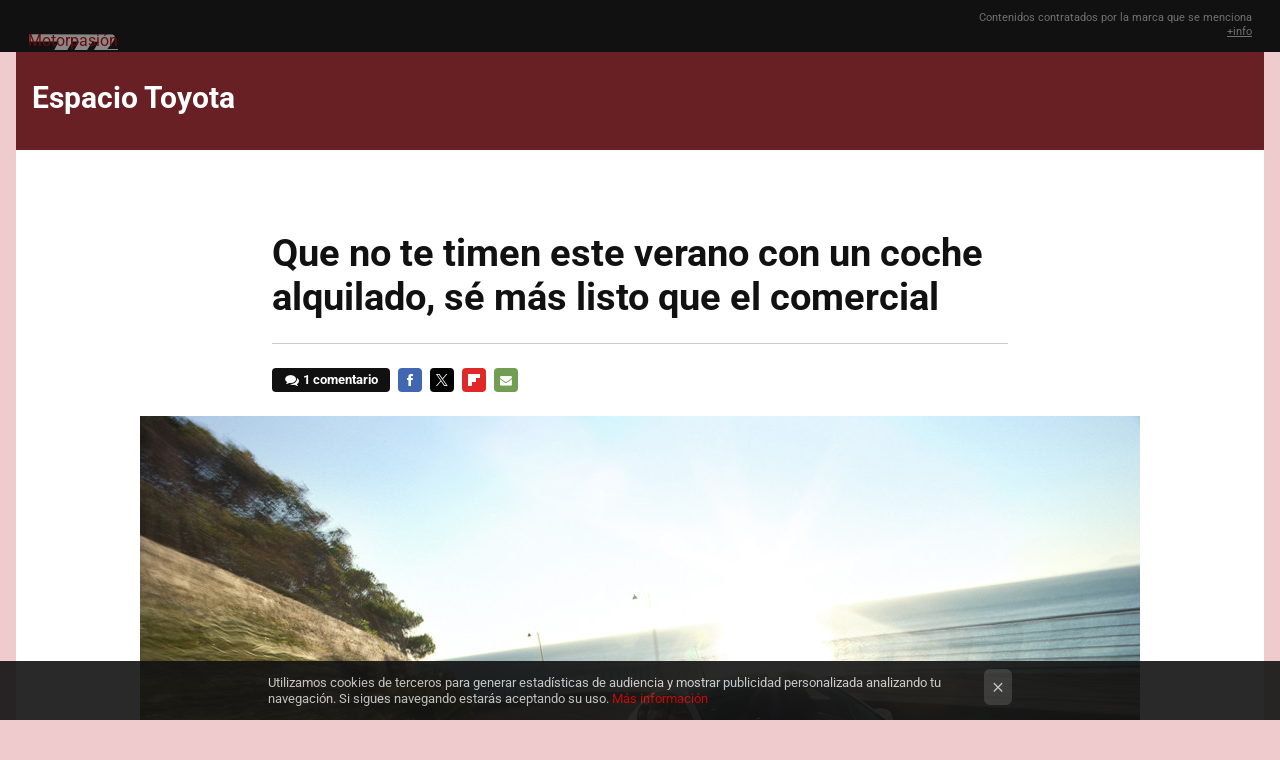

--- FILE ---
content_type: text/html; charset=UTF-8
request_url: https://www.motorpasion.com/espaciotoyota/que-no-te-timen-este-verano-con-un-coche-alquilado-se-mas-listo-que-el-comercial
body_size: 31994
content:
<!DOCTYPE html>
<html lang="es">
<head>
  <script>
 var country = 'US';
 var isSpainOrLatamUser = true;
 var WSLUser = null;
 var WSLUserIsXtraSubscribed = false;
 (function() {
  try {
   var cookieName = "weblogssl_user";
   var cookies = document.cookie.split(";");
   for (var i = 0; i < cookies.length; i++) {
    var fragments = /^\s*([^=]+)=(.+?)\s*$/.exec(cookies[i]);
    if (fragments[1] === cookieName) {
     var cookie = decodeURIComponent(decodeURIComponent(fragments[2]));
     WSLUser = JSON.parse(cookie).user;
     WSLUserIsXtraSubscribed = 'object' === typeof WSLUser && 1 === WSLUser.xtraSubscribed;
     break;
    }
   }
  } catch (e) {}
 })();
</script>
  <title>Que no te timen este verano con un coche alquilado, sé más listo que el comercial</title>
<script>
 window.WSL2 = window.WSL2 || {};
 WSL2.config = WSL2.config || {};
 WSL2.config.title = "Que no te timen este verano con un coche alquilado, sé más listo que el comercial";
</script>
 <meta charset="UTF-8">
<meta name="viewport" content="width=device-width, initial-scale=1.0">
 <meta name="description" content="Alquilar un coche en época estival es una práctica muy común. La Feneval (Federación Nacional Empresarial de Alquiler de Vehículos con y sin conductor) cifró...">
 <script>WSL2.config.metaDescription = "Alquilar un coche en época estival es una práctica muy común. La Feneval (Federación Nacional Empresarial de Alquiler de Vehículos con y sin conductor) cifró..."</script>
  <meta name="news_keywords" content="reserva, alquiler, Espacio Toyota">
   <meta name="robots" content="max-image-preview:large">
<meta property="fb:admins" content="100000716994885">
<meta property="fb:pages" content="248376075721">
<meta property="fb:app_id" content="357292918076">
<meta name="application-name" content="Motorpasión">
<meta name="msapplication-tooltip" content="Coches y actualidad del motor - Motorpasión">
<meta name="msapplication-starturl" content="https://www.motorpasion.com">
<meta name="mobile-web-app-capable" content="yes">
                 <meta property="og:image" content="https://i.blogs.es/03ed9a/prius_01/840_560.jpg">
      <meta property="og:title" content="Que no te timen este verano con un coche alquilado, sé más listo que el comercial">
  <meta property="og:description" content="Alquilar un coche en época estival es una práctica muy común. La Feneval (Federación Nacional Empresarial de Alquiler de Vehículos con y sin conductor) cifró...">
  <meta property="og:url" content="https://www.motorpasion.com/espaciotoyota/que-no-te-timen-este-verano-con-un-coche-alquilado-se-mas-listo-que-el-comercial">
  <meta property="og:type" content="article">
  <meta property="og:updated_time" content="2017-07-19T14:04:45Z">
    <meta name="DC.Creator" content="Motorpasión para Marcas">
  <meta name="DC.Date" content="2017-07-19">
  <meta name="DC.date.issued" content="2017-07-19T14:04:45Z">
  <meta name="DC.Source" content="Motorpasión">
  <meta property="article:modified_time" content="2017-07-19T14:04:45Z">
  <meta property="article:published_time" content="2017-07-19T13:14:12Z">
  <meta property="article:section" content="espaciotoyota">
         <meta property="article:tag" content="reserva">
            <meta property="article:tag" content="alquiler">
             <meta name="twitter:card" content="summary_large_image"><meta name="twitter:image" content="https://i.blogs.es/03ed9a/prius_01/1366_521.jpg"><meta name="twitter:site" content="@motorpasion"><meta name="twitter:title" content="Que no te timen este verano con un coche alquilado, sé más listo que el comercial"><meta name="twitter:description" content="Alquilar un coche en época estival es una práctica muy común. La Feneval (Federación Nacional Empresarial de Alquiler de Vehículos con y sin conductor) cifró...">         <script>
  window.dataLayer = [{"site":"MOP","siteSection":"brand-postpage","vertical":"Motor","amp":"no","postId":301845,"postUrl":"https:\/\/www.motorpasion.com\/espaciotoyota\/que-no-te-timen-este-verano-con-un-coche-alquilado-se-mas-listo-que-el-comercial","publishedDate":"2017-07-19","modifiedDate":"2017-07-19T14:04","categories":["espaciotoyota"],"tags":["reserva","alquiler"],"videoContent":false,"partner":true,"blockLength":26,"author":"Webedia Brand Services","postType":"club","linksToEcommerce":["www.acierto.com 1"],"ecomPostExpiration":"everlasting","mainCategory":"espaciotoyota","postExpiration":"evergreen_analytics","wordCount":1483,"brandClub":"espaciotoyota"}];
 window.dataLayer[0].visitor_country = country;
 </script>
<script async src="https://www.googletagmanager.com/gtag/js?id=G-L3X96ZX03D"></script>
<script>
 window.dataLayer = window.dataLayer || [];
 window.WSL2 = window.WSL2 || {};
 window.WSL2.pageViewParams = {"site":"MOP","site_section":"brand-postpage","vertical":"Motor","amp":"no","visitor_country":"US","content_id":301845,"post_url":"https:\/\/www.motorpasion.com\/espaciotoyota\/que-no-te-timen-este-verano-con-un-coche-alquilado-se-mas-listo-que-el-comercial","content_publication_date":"2017-07-19","modified_date":"2017-07-19T14:04","page_category":"espaciotoyota","content_tags":"reserva,alquiler","has_video_content":false,"global_branded":"espaciotoyota","block_length":26,"content_author_id":"Webedia Brand Services","post_type":"club","links_to_ecommerce":"www.acierto.com 1","ecompost_expiration":"everlasting","mainCategory":"espaciotoyota","post_expiration":"evergreen_analytics","word_count":1483};
 function gtag(){dataLayer.push(arguments);}
 gtag('js', new Date());
 gtag('config', 'G-L3X96ZX03D', { send_page_view: false });
   gtag('config', "G-0S05WTN64M", { send_page_view: false });
  gtag('event', 'page_view', {"site":"MOP","site_section":"brand-postpage","vertical":"Motor","amp":"no","visitor_country":"US","content_id":301845,"post_url":"https:\/\/www.motorpasion.com\/espaciotoyota\/que-no-te-timen-este-verano-con-un-coche-alquilado-se-mas-listo-que-el-comercial","content_publication_date":"2017-07-19","modified_date":"2017-07-19T14:04","page_category":"espaciotoyota","content_tags":"reserva,alquiler","has_video_content":false,"global_branded":"espaciotoyota","block_length":26,"content_author_id":"Webedia Brand Services","post_type":"club","links_to_ecommerce":"www.acierto.com 1","ecompost_expiration":"everlasting","mainCategory":"espaciotoyota","post_expiration":"evergreen_analytics","word_count":1483});
</script>
 <script>
 window.WSL2 = window.WSL2 || {};
 WSL2.config = WSL2.config || {};
 WSL2.config.enableDidomiOverlay = 0;
</script>

                       





  




<script type="application/ld+json">
 {"@context":"https:\/\/schema.org","@type":"Article","mainEntityOfPage":"https:\/\/www.motorpasion.com\/espaciotoyota\/que-no-te-timen-este-verano-con-un-coche-alquilado-se-mas-listo-que-el-comercial","name":"Que no te timen este verano con un coche alquilado, sé más listo que el comercial","headline":"Que no te timen este verano con un coche alquilado, sé más listo que el comercial","articlebody":"Alquilar un coche en época estival es una práctica muy común. La Feneval (Federación Nacional Empresarial de Alquiler de Vehículos con y sin conductor) cifró en 230.000 el número de automóviles que las compañías del sector pusieron a disposición de sus clientes aquel verano de 2014. Si vas a hacer un road trip, alquilar un coche es sin duda una opción ideal, sobre todo en determinadas zonas a las que no podrías acceder con el transporte público. Ten presente aquella famosa frase, basada en el poema de Kavafis ‘Viaje hacia Ítaca’: “el viaje no es el destino, sino el camino”. Ser previsor y asegurarte la disponibilidad del vehículo es un buen punto de partida a la hora de alquilar un cocheCuando alquilas un coche debes tener mucho cuidado con aquellas cosas que pueden hacer que la experiencia te salga por un ojo de la cara, desde aquello en lo que debes fijarte con atención en el momento de contratarlo, hasta aquello que asumes cuando lo aceptas. Por ello, te proponemos una serie de consejos a la hora de alquilar un coche para tener en cuenta y que te salga lo más barato posible; además de no caer en la trampa de algún avispado. Reserva con suficiente antelación España es el destino turístico por excelencia. ¿Quién no le ha gustado pasar unas vacaciones en Málaga, Cádiz, Cataluña o Valencia? Si no sabes la fecha exacta en la que vas a salir, procura hacer un reserva que te permita la cancelación gratuitaEl precio de los coches tiende a incrementarse a medida que se acercan las fechas clave de vacaciones. Una estación en la que todos nos movemos, vienen los turistas, la demanda sube, cada vez hay menos coches disponibles, los que quedan son caros y los precios, como te puedes imaginar, se ponen por las nubes. Si tienes pensado pasar tus vacaciones en las Islas Baleares o Canarias, puedes encontrarte con que no haya coches disponibles. Teniendo en cuenta todo lo que te comentamos, lo importante es que seas previsor para asegurarte la disponibilidad del coche y de paso, también puedas ahorrar mucho dinero. Haz varias reservas al mismo tiempo En el caso de que no puedas viajar con antelación y no tengas claro cuándo va a ser tu viaje, la mayoría de los operadores te permite hacer una reserva pagando un pequeño coste cancelable de manera gratuita. Por ello, si no sabes las fechas exactas, el modelo o el destino, lo mejor es que hagas varias reservas al mismo tiempo y cancelar las que no vayas a necesitar. Y si al final decides no alquilar… Cambia la fecha de reserva si en el último momento decides no alquilar, ya que modificar el día de reserva te sale gratis. Sin embargo, si has realizado una reserva prepagada con poca antelación pueden cobrarte hasta la totalidad del precio del alquiler. Si la cancelación es con menos de 24 horas, modifica la reserva a una fecha posterior y luego, cancela la reserva. Antes de hacerlo asegúrate con cuánta antelación tu operador te permite cancelar una reserva gratuitamente. Si no dispones de tarjeta de crédito incluye un conductor adicional La mayoría de los operadores exige el pago del alquiler con tarjeta de crédito, aunque muchos aceptan tarjetas de débito. Si no dispones de tarjetas, puede ser que no puedas recoger el coche con la compañía de alquiler que has elegido. Los conductores adicionales suelen contar con un suplemento en el precio del alquilerPara salvarte de la citada circunstancia, incluye a tu pareja o a alguno de tus amigos con tarjeta de crédito, como conductor adicional o conductor principal. Mientras que vayan contigo a firmar el contrato de alquiler, el operador no pondrá inconveniente. Puedes evitar el gasto del conductor adicional Los conductores adicionales cuentan con un suplemento en el precio del alquiler porque algunos operadores tienen que pagar por el seguro del coche si hay más conductores. Si estás casado, en países como Francia o Inglaterra podrás evitar este desembolso adicional. Evita conducir si eres menor de 25 años Si viajas con un grupo de gente y se te ha ocurrido a ti conducir, pero cuentas con 24 años, debes saber que, en algunas compañías, los conductores menores de 25 años o con un permiso de conducción menor de cuatro años tienen recargo en el precio diario del alquiler por conductor joven. Contrata un seguro a todo riesgo sin franquicia para que el bloqueo de tu tarjeta sea más bajo El seguro es un factor importante a la hora de alquilar un coche, pues son muchos los riesgos que el conductor asume. Las pólizas incluidas por defecto son demasiado básicas con el objetivo de ofrecer un ‘precio gancho’ más atractivo. Procura que el seguro a todo riesgo no lleve franquicia, así evitarás gastos adicionales ante cualquier siniestro que sea imposible identificar a un tercero causante de la acciónLa mayoría de los operadores retendrá un importe de tu tarjeta de crédito para cubrir posibles desperfectos o gastos posteriores a la devolución, como pueden ser multas o limpiezas posteriores. Este importe retenido depende de la categoría del coche y del país, aunque puede llegar a ascender a miles de euros. Por otra parte, este tipo de seguro te vendrá bien en ciudades que cuentan con una mayor siniestralidad como Madrid, Barcelona, Sevilla o Mallorca. La mayoría de las compañías de alquiler ofrecen seguros a todo riesgo, pero es habitual que estas pólizas incluyan la franquicia. Esto implica, que ante cualquier siniestro con el vehículo en el que nos sea imposible identificar a un tercero culpable, será el usuario quien tenga que hacer frente a los gastos hasta el importe fijado en la franquicia de la póliza. Ten en cuenta que, algunas empresas analizadas por Acierto.com, ofrecen seguros a todos riesgo con franquicias que oscilan entre 600 y 1.000 euros. En resumen, cuando contrates el seguro, fíjate bien que ponga sin franquicia, así te retendrán menos cantidad de dinero en tu tarjeta. Elige un política de combustible lleno\/lleno Cada compañía tiene una política de combustible diferente. La más utilizada es la del lleno\/lleno, donde te dan el depósito de combustible lleno y lo tienes que devolver lleno. Otras opciones son: Prepagado, donde pagas con antelación un depósito lleno y una tasa por repostaje. Lleno\/vacío, donde te dan el combustible lleno y lo tienes que devolver vacío. Pagas el depósito con antelación y una tasa, y no te devuelven lo que queda de gasolina. También debes tener en cuenta que pagar al operador por el combustible suele ser más caro que hacerlo en la gasolinera. Al escoger la política lleno\/lleno no tendrás que pagar por adelantado el depósito de combustible ni la tasa de repostaje y podrás elegir la gasolinera más barata para repostar el vehículo. Haz fotos del coche en el momento de la recogida Hacer fotos en el momento de la recogida y entrega del vehículo, quedando constancia de los desperfectos, te evitará tener que pagarlosTener un problema con un vehículo desconocido es más sencillo de lo que piensas por muy buen conductor que seas. No hablamos solo de accidentes sino de cualquier ‘chinazo’ en la luna, un golpe en un retrovisor, un ligero roce en el neumático o roces en la chapa. Todos estos pequeños desperfectos se cargarán en tu cuenta. Y si ya se encontraban en el coche, pero el operador no tenía constancia, se cargarán en tu cuenta. Para evitar esta situación es fundamental que revises exhaustivamente el coche en el momento de la recogida y hagas fotos de todos los desperfectos asegurándote que el operario que te hace entrega del mismo, deje constancia de los mismos en la documentación del alquiler. Haz fotos también en su devolución Tras la entrega del vehículo un operario vigilará su estado y cualquier desperfecto que no haya quedado anotado en la recogida del mismo se cargará en tu cuenta. Aunque siempre puede haber confusiones o cargos que no son tuyos, el más común es el de la limpieza especial, si al parecer tu coche se encuentra muy sucio. Devuelve el coche con el tiempo necesario para llevar a cabo una profunda revisión junto al operario. No te olvides de hacer fotos en el momento de la devolución y asegúrate que el estado quede registrado correctamente en la documentación del alquiler. Cuidado con los cargos posteriores Ten claro cuáles son tus preferencias, así evitarás gastos extra en el momento del alquilerDespués de la devolución, los operadores pueden retener tu depósito o incluso hacerte cargos posteriores a lo largo de varias semanas. Los recargos más frecuentes suelen ser infracciones, multas de aparcamiento o zona azul, pago de peajes en autopistas o limpiezas especiales. Muchos de estos se hacen sin enviarte prueba documental que demuestra tu responsabilidad ante tales infracciones. Para evitar los citados cargos posteriores en tu tarjeta de crédito, pide una prueba documental de todos los cargos que te atribuyan y reclama los que no estás de acuerdo. Ten claro los requisitos a contratar El personal de los rent a cars cobra comisiones en conceptos de contrataciones extras, ya sea en los seguros o por el alquiler de un coche de categoría superior. Muchas veces porque tardan 20 minutos en explicarte sus ventajas, hayas tenido que hacer una larga cola o estés cansado del viaje, lo más fácil es que digas que sí. No dejes que te líen si has comparado todos los precios de vehículos disponibles, seguro, combustible y extras. Mantente firme en tu reserva como lo habías planeado, sólo así evitarás cargos innecesarios. Fotos: Iowetoyota, Newspressonline","datePublished":"2017-07-19T13:14:12Z","dateModified":"2017-07-19T14:04:45Z","description":"Alquilar un coche en época estival es una práctica muy común. La Feneval (Federación Nacional Empresarial de Alquiler de Vehículos con y sin conductor) cifró...","publisher":{"@type":"Organization","name":"Motorpasión","url":"https:\/\/www.motorpasion.com","sameAs":["https:\/\/x.com\/motorpasion","https:\/\/www.facebook.com\/pages\/Motorpasion\/248376075721","https:\/\/www.youtube.com\/channel\/UCguXdnJdb0g65fW16AYO9WA","https:\/\/instagram.com\/motorpasion","https:\/\/www.tiktok.com\/@motorpasion"],"logo":{"@type":"ImageObject","url":"https:\/\/img.weblogssl.com\/css\/motorpasion\/p\/amp\/images\/logo.png?v=1768905946","width":600,"height":60},"Parentorganization":"Webedia"},"image":{"@type":"ImageObject","url":"https:\/\/i.blogs.es\/03ed9a\/prius_01\/832_435.jpg","width":832,"height":435},"author":[{"@type":"Person","name":"Motorpasión para Marcas","url":"https:\/\/www.motorpasion.com\/autor\/wbct"}],"url":"https:\/\/www.motorpasion.com\/espaciotoyota\/que-no-te-timen-este-verano-con-un-coche-alquilado-se-mas-listo-que-el-comercial","thumbnailUrl":"https:\/\/i.blogs.es\/03ed9a\/prius_01\/832_435.jpg","articleSection":"Espacio Toyota","creator":"Motorpasión para Marcas","keywords":"reserva, alquiler, Espacio Toyota"}
</script>
   <link rel="preconnect" href="https://i.blogs.es">
<link rel="shortcut icon" href="https://img.weblogssl.com/css/motorpasion/p/common/favicon.ico" type="image/ico">
<link rel="apple-touch-icon" href="https://img.weblogssl.com/css/motorpasion/p/common/apple-touch-icon.png">
<link rel="apple-touch-icon-precomposed" sizes="144x144" href="https://img.weblogssl.com/css/motorpasion/p/common/apple-touch-icon-144-precomposed.png">
<link rel="apple-touch-icon-precomposed" sizes="114x114" href="https://img.weblogssl.com/css/motorpasion/p/common/apple-touch-icon-114-precomposed.png">
<link rel="apple-touch-icon-precomposed" sizes="72x72" href="https://img.weblogssl.com/css/motorpasion/p/common/apple-touch-icon-72-precomposed.png">
<link rel="apple-touch-icon-precomposed" href="https://img.weblogssl.com/css/motorpasion/p/common/apple-touch-icon-57-precomposed.png">
 <link rel="preconnect" href="https://static.criteo.net/" crossorigin>
 <link rel="dns-prefetch" href="https://static.criteo.net/">
 <link rel="preconnect" href="https://ib.adnxs.com/" crossorigin>
 <link rel="dns-prefetch" href="https://ib.adnxs.com/">
 <link rel="preconnect" href="https://bidder.criteo.com/" crossorigin>
 <link rel="dns-prefetch" href="https://bidder.criteo.com/">
     <link rel="preload" as="image" fetchpriority="high" type="image/jpeg" href="https://i.blogs.es/03ed9a/prius_01/450_1000.jpg" media="(max-width: 450px)">
  <link rel="preload" as="image" fetchpriority="high" type="image/jpeg" href="https://i.blogs.es/03ed9a/prius_01/650_1200.jpg" media="(min-width: 451px) and (max-width: 650px)">
  <link rel="preload" as="image" fetchpriority="high" type="image/jpeg" href="https://i.blogs.es/03ed9a/prius_01/1366_2000.jpg" media="(min-width: 651px)">
  <link rel="preload" as="style" href="https://img.weblogssl.com/css/motorpasion/p/default-d/main.css?v=1768905946">
   <link rel="alternate" type="application/rss+xml" title="Motorpasion - todas las noticias" href="/index.xml">
   <link rel="image_src" href="https://i.blogs.es/03ed9a/prius_01/75_75.jpg">
      <link rel="canonical" href="https://www.motorpasion.com/espaciotoyota/que-no-te-timen-este-verano-con-un-coche-alquilado-se-mas-listo-que-el-comercial">
   
    <link rel="preload stylesheet" href="https://fonts.googleapis.com/css2?family=Inter:wght@400;800&amp;display=swap" as="style" type="text/css" crossorigin="anonymous">
  <link rel="preload stylesheet" href="https://fonts.googleapis.com/css2?family=IBM+Plex+Serif:ital,wght@0,400;0,600;1,400;1,600&amp;display=swap" as="style" type="text/css" crossorigin="anonymous">
  <link rel="stylesheet" type="text/css" href="https://img.weblogssl.com/css/motorpasion/p/default-d/main.css?v=1768905946">
 
     </head>
<body class="js-desktop m-cms prod js-body   clubmarca espaciotoyota
">
            <script >
     var cs_ucfr = "0";
   var _comscore = _comscore || [];
   var configs = {c1: "2", c2: "6035191", cs_ucfr: cs_ucfr};
   var keyword = keyword || '';
   if(keyword) {
    configs.options = {url_append: "comscorekw=" + keyword};
   }
   _comscore.push(configs);
   var s = document.createElement("script"), el = document.getElementsByTagName("script")[0];
   s.async = true;
   s.src = "https://sb.scorecardresearch.com/cs/6035191/beacon.js";
   el.parentNode.insertBefore(s, el);
   </script>

<script>
 dataLayer.push({
  contentGroup1: "post",
  contentGroup2: "motorpasión para marcas",
  contentGroup3: "espaciotoyota",
  contentGroup4: "club",
  contentGroup5: "170719",
 });
</script>
 <script>let viewsOnHost = +sessionStorage.getItem("upv") || 0;
viewsOnHost += 1;
sessionStorage.setItem("upv", viewsOnHost);

let sessionsOnHost = +localStorage.getItem("sessionsOnHost") || 0;
if (viewsOnHost === 1) {
  sessionsOnHost += 1;
}
localStorage.setItem("sessionsOnHost", sessionsOnHost);
</script>
  <div id="publicidad"></div>
  <script>
    function hash(string) {
      const utf8 = new TextEncoder().encode(string);
      return crypto.subtle.digest('SHA-256', utf8).then((hashBuffer) => {
        const hashArray = Array.from(new Uint8Array(hashBuffer));
        return hashArray.map((bytes) => bytes.toString(16).padStart(2, '0')).join('');
      });
    }

    const populateHashedEmail = () => {
      const loggedin = WSL2.User.isUserLoggedIn();
      if (loggedin) {
        const userEmail = WSL2.User.getUserEmail();
        hash(userEmail).then((hashedEmail) => {
          jad.config.publisher.hashedId = { sha256email: hashedEmail };
        });
      }
    }

    WSL2.config.enablePerformanceImprovements = "0";
    window.hasAdblocker = getComputedStyle(document.querySelector('#publicidad')).display === 'none';
                                                                      WSL2.config.dynamicIU = "/1018282/motorpasion/postpage";
        window.jad = window.jad || {};
    jad.cmd = jad.cmd || [];
    let swrap = document.createElement("script");
    if ('1' === WSL2.config.enablePerformanceImprovements) {
      swrap.defer = true;
    }
    else {
      swrap.async = true;
    }

    const jadTargetingData = {"site":"MOP","siteSection":"brand-postpage","vertical":"Motor","amp":"no","visitor_country":"US","postId":301845,"postUrl":"https:\/\/www.motorpasion.com\/espaciotoyota\/que-no-te-timen-este-verano-con-un-coche-alquilado-se-mas-listo-que-el-comercial","publishedDate":"2017-07-19","modifiedDate":"2017-07-19T14:04","categories":["espaciotoyota"],"tags":["reserva","alquiler"],"videoContent":false,"partner":true,"blockLength":26,"author":"Webedia Brand Services","postType":"club","linksToEcommerce":["www.acierto.com 1"],"ecomPostExpiration":"everlasting","mainCategory":"espaciotoyota","postExpiration":"evergreen_analytics","wordCount":1483,"brandClub":"espaciotoyota"};
          {
      const postCreationDate = 1500470052
      const currentDate = new Date();
      const currentTimestamp = currentDate.getTime();
      const postTimeStamp = new Date(postCreationDate*1000).getTime();
      const sixDaysMilliseconds = 6 * 60 * 24 * 60 * 1000;
      jadTargetingData["recency"] = currentTimestamp - postTimeStamp > sixDaysMilliseconds ? 'old' : 'new';
      const currentHour = (currentDate.getUTCHours() + 2) % 24;
      jadTargetingData["hour"] = String(currentHour).length == 1 ? '0' + currentHour : currentHour;
      }
        jadTargetingData["upv"] = sessionStorage.getItem("upv") || 1;

    swrap.src = "https://cdn.lib.getjad.io/library/1018282/motorpasion";
    swrap.setAttribute("importance", "high");
    let g = document.getElementsByTagName("head")[0];
    const europeanCountriesCode = [
      'AD', 'AL', 'AT', 'AX', 'BA', 'BE', 'BG', 'BY', 'CH', 'CY', 'CZ', 'DE', 'DK',
      'EE', 'ES', 'FI', 'FO', 'FR', 'GB', 'GG', 'GI', 'GR', 'HR', 'HU', 'IE', 'IM',
      'IS', 'IT', 'JE', 'LI', 'LT', 'LU', 'LV', 'MC', 'MD', 'ME', 'MK', 'MT', 'NL',
      'NO', 'PL', 'PT', 'RO', 'RS', 'RU', 'SE', 'SI', 'SJ', 'SK', 'SM', 'UA', 'VA'
    ];
    window.WSL2 = window.WSL2 || {};
    window.WSL2.isEuropeanVisitor = europeanCountriesCode.includes(window.country);
    const enableCmpChanges = "1";
    let cmpObject = {
      includeCmp: window.WSL2.isEuropeanVisitor ? false : true,
      name: window.WSL2.isEuropeanVisitor ? 'didomi' : 'none'
    }
    if (window.WSL2.isEuropeanVisitor && "1" == enableCmpChanges) {
      cmpObject = {
        ...cmpObject,
        "siteId": "05440b6e-0fe4-43e1-a2bd-23d6d37e3d69",
        "noticeId": "86f36xg8",
        "paywall": {
          "version": 1,
          "clientId": "AeAcL5krxDiL6T0cdEbtuhszhm0bBH9S0aQeZwvgDyr0roxQA6EJoZBra8LsS0RstogsYj54y_SWXQim",
          "planId": "P-12Y08323AE136951KM7VJC7A",
          "tosUrl": "https://weblogs.webedia.es/condiciones-uso.html",
          "touUrl": "https://weblogs.webedia.es/condiciones-uso.html",
          "privacyUrl": "https://weblogs.webedia.es/cookies.html" ,
          "language":  "es"
        }
      }
    }
    g.parentNode.insertBefore(swrap, g);
    jad.cmd.push(function() {
      jad.public.setConfig({
        page: "/1018282/motorpasion/postpage", 
                  pagePositions: [
                         'top',
             'cen1',
             'cen2',
             'footer',
             'oop',
             'cintillo',
             '1',
             'inread1',
             '2',
             '3',
             '4',
             '5',
             'large-sticky',
   
          ],
          elementsMapping:                                                                                                                                      
                                                                                                         
 {"top":"div-gpt-top","cen1":"div-gpt-cen","cen2":"div-gpt-cen2","footer":"div-gpt-bot2","oop":"div-gpt-int","cintillo":"div-gpt-int2","1":"div-gpt-lat","inread1":"div-gpt-out","2":"div-gpt-lat2","3":"div-gpt-lat3","4":"div-gpt-lat4","5":"div-gpt-lat5","large-sticky":"div-gpt-bot3"}
,
          targetingOnPosition: {
                      "top": {
     'fold': ['atf']
    },
               "cen1": {
     'fold': ['btf']
    },
               "cen2": {
     'fold': ['btf']
    },
               "footer": {
     'fold': ['btf']
    },
               "oop": {
     'fold': ['mtf']
    },
               "cintillo": {
     'fold': ['mtf']
    },
               "1": {
     'fold': ['atf']
    },
               "inread1": {
     'fold': ['mtf']
    },
               "2": {
     'fold': ['mtf']
    },
               "3": {
     'fold': ['mtf']
    },
               "4": {
     'fold': ['mtf']
    },
               "5": {
     'fold': ['mtf']
    },
               "6": {
     'fold': ['mtf']
    },
               "7": {
     'fold': ['mtf']
    },
               "8": {
     'fold': ['mtf']
    },
               "large-sticky": {
     'fold': ['atf']
    },
      
          },
                targeting: jadTargetingData,
        interstitialOnFirstPageEnabled: false,
        cmp: cmpObject,
        wemass: {
          targeting: {
            page: {
              type: jadTargetingData.siteSection ?? "",
              content: {
                categories: jadTargetingData.categories ?? [""],
              },
              article: {
                id: jadTargetingData.postId ?? "",
                title: WSL2.config.title ?? "",
                description: WSL2.config.metaDescription ?? "",
                topics: jadTargetingData.tags ?? [""],
                authors: jadTargetingData.author ? jadTargetingData.author.split(',') : [""],
                modifiedAt: jadTargetingData.modifiedDate ? new Date(jadTargetingData.modifiedDate).toISOString() : "",
                publishedAt: jadTargetingData.publishedDate ? new Date(jadTargetingData.modifiedDate).toISOString() : "",
                premium: false,
                wordCount: jadTargetingData.wordCount ?? null,
                paragraphCount: jadTargetingData.blockLength ?? "",
                section: jadTargetingData.mainCategory ?? "",
                subsection: "",
              },
              user: {
                type: "",
                age: null,
                gender: "",
              },
            },
          },
        },
      });

      jad.public.loadPositions();
      jad.public.displayPositions();
    });
    if (!window.hasAdblocker) {
      window.addEventListener('load', () => {
        populateHashedEmail();
        WSL2.Events.on('loginSuccess', populateHashedEmail);
        WSL2.Events.on('onLogOut', () => {
          jad.config.publisher.hashedId = {};
        });
      });
    }
  </script>
<div class="customize-me">
 <div class="head-content-favs">
   <div class="head-disclaimer-container">
 <div class="head-disclaimer">
  <div class="head-disclaimer-msg">Contenidos contratados por la marca que se menciona
   <p><a href="https://weblogs.webedia.es/patrocinado-o-branded.html" class="head-disclaimer-anchor" target="_blank">+info</a></p>
  </div>
 </div>
</div>
<div class="head-container">
 <div class="head is-init">
  <div class="head-club-brand-container">
   <div class="head-disclaimer-brand">
    <div class="brand disclaimer-brand">
     <a href="/" class="brand-logo disclaimer-brand-logo">
      <span>Motorpasión</span>
     </a>
    </div>
   </div>
   <div class="club-brand">
    <a href="/espaciotoyota" class="club-brand-logo">
     <span>Espacio Toyota</span>
    </a>
   </div>
  </div>
 </div>
</div>
  <div class="page-container  club-container
">
         <div class="content-container">
    <main>
     <article class="article article-normal">
       <header class="post-normal-header">
                 <div class="post-title-container">
  <h1 class="post-title">
     Que no te timen este verano con un coche alquilado, sé más listo que el comercial   </h1>
</div>
                                     <div class="post-asset-main">
            <div class="article-asset-big article-asset-image js-post-images-container">
                <div class="asset-content m-fallback" style="width: 1000px;">
  <picture>
   <source media="(min-width: 1025px)" srcset="https://i.blogs.es/03ed9a/prius_01/1366_2000.jpg">
   <source media="(min-width: 651px)" srcset="https://i.blogs.es/03ed9a/prius_01/1024_2000.jpg">
   <source media="(min-width: 451px)" srcset="https://i.blogs.es/03ed9a/prius_01/650_1200.jpg">
   <img alt="Que no te timen este verano con un coche alquilado, sé más listo que el comercial" src="https://i.blogs.es/03ed9a/prius_01/450_1000.jpg" decoding="sync" loading="eager" fetchpriority="high" width="1000" height="725">
  </picture>
 </div>
             </div>
            </div>
                <div class="post-comments-shortcut">
                            <a title="1 comentario" href="#comments" class="post-comments js-smooth-scroll">1 comentario</a>
              
               <a href="#" onclick="window.open('https://www.facebook.com/sharer/sharer.php?u=https://www.motorpasion.com/espaciotoyota/que-no-te-timen-este-verano-con-un-coche-alquilado-se-mas-listo-que-el-comercial%3Futm_source%3Dfacebook%26utm_medium%3Dsocial%26utm_campaign%3Dbotoneraweb', '', 'menubar=no,toolbar=no,resizable=yes,scrollbars=yes,height=600,width=600'); return false;" class="btn-facebook js-btn-facebook" data-postname="que-no-te-timen-este-verano-con-un-coche-alquilado-se-mas-listo-que-el-comercial">Facebook</a>
 <a href="https://twitter.com/intent/tweet?url=https://www.motorpasion.com/p/301845%3Futm_source%3Dtwitter%26utm_medium%3Dsocial%26utm_campaign%3Dbotoneraweb&text=Que%20no%20te%20timen%20este%20verano%20con%20un%20coche%20alquilado%2C%20s%C3%A9%20m%C3%A1s%20listo%20que%20el%20comercial&via=motorpasion" class="btn-x js-btn-twitter" data-postname="que-no-te-timen-este-verano-con-un-coche-alquilado-se-mas-listo-que-el-comercial">Twitter</a>
<a href="https://share.flipboard.com/bookmarklet/popout?v=2&title=Que%20no%20te%20timen%20este%20verano%20con%20un%20coche%20alquilado%2C%20s%C3%A9%20m%C3%A1s%20listo%20que%20el%20comercial&url=https%3A%2F%2Fwww.motorpasion.com%2Fespaciotoyota%2Fque-no-te-timen-este-verano-con-un-coche-alquilado-se-mas-listo-que-el-comercial%3Futm_source%3Dflipboard%26utm_medium%3Dsocial%26utm_campaign%3Dbotoneraweb" class="btn-flipboard js-flipboard-share-button js-flipboard-share-event" data-postname="que-no-te-timen-este-verano-con-un-coche-alquilado-se-mas-listo-que-el-comercial">Flipboard</a>
<a href="mailto:?subject=Que%20no%20te%20timen%20este%20verano%20con%20un%20coche%20alquilado%2C%20s%C3%A9%20m%C3%A1s%20listo%20que%20el%20comercial&body=https://www.motorpasion.com/espaciotoyota/que-no-te-timen-este-verano-con-un-coche-alquilado-se-mas-listo-que-el-comercial%3Futm_source%3Demailsharing%26utm_medium%3Demail%26utm_content%3DPOST%26utm_campaign%3Dbotoneraweb%26utm_term%3DCLICK%2BON%2BTITLE" class="btn-email js-btn-email" data-postname="que-no-te-timen-este-verano-con-un-coche-alquilado-se-mas-listo-que-el-comercial">E-mail</a>
 <span class="js-whatsapp"></span>
 <script>
   document.addEventListener('DOMContentLoaded', () => {
     const userAgent = navigator.userAgent.toLowerCase();
     if (userAgent.indexOf('ipod') < 0) {
       if (userAgent.indexOf('android') >= 0 || userAgent.indexOf('iphone') >= 0) {
         const length = document.getElementsByClassName('js-whatsapp').length;
         for (let i = 0; i < length; i++) {
           document.getElementsByClassName('js-whatsapp')[i].innerHTML = `<a class='btn-whatsapp js-btn-whatsapp' data-postname="que-no-te-timen-este-verano-con-un-coche-alquilado-se-mas-listo-que-el-comercial" href="whatsapp://send?text=Que no te timen este verano con un coche alquilado, sé más listo que el comercial  https://www.motorpasion.com/espaciotoyota/que-no-te-timen-este-verano-con-un-coche-alquilado-se-mas-listo-que-el-comercial%3Futm_source%3Dwhatsapp%26utm_medium%3Dsocial%26utm_campaign%3Dbotoneramobile">Whatsapp</a>`;
         }
       }
     }
   }, {once:true});
 </script>
        </div>
       </header>
      <div class="article-content-wrapper">
       <div class="article-content-inner">
                  <div class="article-metadata-container">
 <div class="article-meta-row">
 <div class="article-time">
   <time
   class="article-date"
   datetime="2017-07-19T13:14:12Z"
   data-format="D MMMM YYYY"
   data-post-modified-time="2017-07-19T14:04:45Z"
   data-post-modified-format="D MMMM YYYY, HH:mm"
   data-post-reindexed-original-time=""
  >
   2017-07-19T14:04:45Z
  </time>
  <span id="is-editor"></span>
</div>
   </div>
</div>
<div class="p-a-cr m-pa-single m-pa-branded js-authors-container">
 <div class="p-a-wrap js-wrap">
     <div class="p-a-avtr">
       <img src="https://img.weblogssl.com/g/r/png/Webedia-Circle-Monogram-Blue.png" alt="wbct" class="author-avatar">
    </div>
    <div class="p-a-info">
           <div class="au-card-relative js-relative">
      <div class="p-a-chip   p-ab-is-hidden
" data-id="author-200-creator" role="button" tabindex="0">
  <p><span>WSL Branded Content</span></p>
   </div>
                </div>
          <a href="/autor/wbct-colaborador" class="p-a-job">Expertos en Branded Content</a>
     </div>
 </div>
 </div>
 <div class="p-a-card-popover">
            </div>
                        <div class="article-content">
          <div class="blob js-post-images-container">
<p>Alquilar un coche en época estival es una <strong>práctica muy común</strong>. La <a rel="nofollow, noopener, noreferrer" href="http://www.feneval.com/">Feneval</a> (Federación Nacional Empresarial de Alquiler de Vehículos con y sin conductor) cifró en <strong>230.000 el número de automóviles</strong> que las compañías del sector pusieron a disposición de sus clientes aquel verano de 2014.</p>
<!-- BREAK 1 --> <div class="ad ad-lat">
  <div class="ad-box" id="div-gpt-lat">
     </div>
   </div>

<p>Si vas a hacer un <em>road trip</em>, alquilar un coche es sin duda una opción ideal, sobre todo en determinadas zonas a las que no podrías acceder con el <strong>transporte público</strong>. Ten presente aquella famosa frase, basada en el poema de Kavafis ‘Viaje hacia Ítaca’: “el viaje no es el destino, sino el camino”. </p>
<!-- BREAK 2 --><!--more-->
<div class="article-asset-summary article-asset-small"><div class="asset-content"><p class="sumario_derecha">Ser previsor y asegurarte la disponibilidad del vehículo es un buen punto de partida a la hora de alquilar un coche</p></div></div><p>Cuando alquilas un coche debes tener mucho cuidado con aquellas cosas que pueden hacer que la experiencia te salga por un ojo de la cara, desde aquello en lo que debes fijarte con atención en el momento de contratarlo, hasta <strong>aquello que asumes cuando lo aceptas</strong>. Por ello, te proponemos una serie de <strong>consejos</strong> a la hora de alquilar un coche para tener en cuenta y que te salga lo más barato posible; además de no caer en la trampa de algún avispado.</p>
<!-- BREAK 3 -->  <div class="ad ad-out">
  <div class="ad-box" id="div-gpt-out">
     </div>
   </div>

<h2>Reserva con suficiente antelación</h2>

<p>España es el <strong>destino turístico por excelencia</strong>. ¿Quién no le ha gustado pasar unas vacaciones en Málaga, Cádiz, Cataluña o Valencia?</p>
<div class="article-asset-summary article-asset-small"><div class="asset-content"><p class="sumario_izquierda">Si no sabes la fecha exacta en la que vas a salir, procura hacer un reserva que te permita la cancelación gratuita</p></div></div><p>El precio de los coches tiende a incrementarse a medida que se acercan las <strong>fechas clave de vacaciones</strong>. Una estación en la que todos nos movemos, vienen los turistas, la demanda sube, cada vez hay menos coches disponibles, los que quedan son caros y los precios, como te puedes imaginar, se ponen por las nubes.</p>
<!-- BREAK 4 -->
<p>Si tienes pensado pasar tus vacaciones en las Islas Baleares o Canarias, puedes encontrarte con que <strong>no haya coches disponibles</strong>.</p>

<p>Teniendo en cuenta todo lo que te comentamos, lo importante es que seas previsor para <strong>asegurarte la disponibilidad del coche</strong> y de paso, también puedas ahorrar mucho dinero.</p>
<!-- BREAK 5 -->
<h2>Haz varias reservas al mismo tiempo</h2>

<p>En el caso de que no puedas viajar con antelación y no tengas claro cuándo va a ser tu viaje, la mayoría de los operadores te permite hacer una <strong>reserva pagando un pequeño coste cancelable de manera gratuita</strong>. Por ello, si no sabes las fechas exactas, el modelo o el destino, lo mejor es que hagas <strong>varias reservas al mismo tiempo y cancelar las que no vayas a necesitar</strong>.</p>
<!-- BREAK 6 --> <div class="ad ad-lat2">
  <div class="ad-box" id="div-gpt-lat2">
     </div>
   </div>

<h2>Y si al final decides no alquilar…</h2>

<p>Cambia la fecha de reserva si en el último momento decides no alquilar, ya que modificar el día de reserva te sale gratis. Sin embargo, si has realizado una reserva <strong>prepagada con poca antelación</strong> pueden cobrarte hasta la <strong>totalidad del precio</strong> del alquiler.</p>
<!-- BREAK 7 -->
<p>Si la cancelación es con menos de 24 horas, <strong>modifica la reserva a una fecha posterior y luego, cancela la reserva</strong>. Antes de hacerlo asegúrate con cuánta antelación tu operador te permite cancelar una reserva gratuitamente.</p>
<!-- BREAK 8 -->
<h2>Si no dispones de tarjeta de crédito incluye un conductor adicional</h2>

<p>La mayoría de los operadores exige el pago del alquiler con tarjeta de crédito, aunque muchos aceptan tarjetas de débito. Si no dispones de tarjetas, puede ser que no puedas recoger el coche con la compañía de alquiler que has elegido.</p>
<!-- BREAK 9 --><div class="article-asset-summary article-asset-small"><div class="asset-content"><p class="sumario_derecha">Los conductores adicionales suelen contar con un suplemento en el precio del alquiler</p></div></div><p>Para salvarte de la citada circunstancia, incluye a tu pareja o a alguno de tus amigos con tarjeta de crédito, como conductor adicional o conductor principal. Mientras que <strong>vayan contigo a firmar el contrato de alquiler</strong>, el operador no pondrá inconveniente.</p>
<!-- BREAK 10 --> <div class="ad ad-lat">
  <div class="ad-box" id="div-gpt-lat3">
     </div>
   </div>

<h2>Puedes evitar el gasto del conductor adicional</h2>

<p>Los conductores adicionales cuentan con un <strong>suplemento en el precio</strong> del alquiler porque algunos operadores tienen que pagar por el seguro del coche si hay más conductores. Si estás casado, en países como Francia o Inglaterra podrás evitar este desembolso adicional.</p>
<!-- BREAK 11 --><div class="article-asset-image article-asset-large article-asset-center">
 <div class="asset-content">
                  <img class="centro_sinmarco" height=725 width=1000 loading="lazy" decoding="async" sizes="100vw" fetchpriority="high" srcset="https://i.blogs.es/540aa2/tarjeta/450_1000.jpg 450w, https://i.blogs.es/540aa2/tarjeta/650_1200.jpg 681w,https://i.blogs.es/540aa2/tarjeta/1024_2000.jpg 1024w, https://i.blogs.es/540aa2/tarjeta/1366_2000.jpg 1366w" src="https://i.blogs.es/540aa2/tarjeta/450_1000.jpg" alt="Pago con tarjeta">
   <noscript><img alt="Pago con tarjeta" class="centro_sinmarco" src="https://i.blogs.es/540aa2/tarjeta/450_1000.jpg"></noscript>
   
      </div>
</div>
<h2>Evita conducir si eres menor de 25 años</h2>

<p>Si viajas con un grupo de gente y se te ha ocurrido a ti conducir, pero cuentas con 24 años, debes saber que, en algunas compañías, los <strong>conductores menores de 25 años o con un permiso de conducción menor de cuatro años tienen recargo</strong> en el precio diario del alquiler por conductor joven.</p>
<!-- BREAK 12 -->
<h2>Contrata un seguro a todo riesgo sin franquicia para que el bloqueo de tu tarjeta sea más bajo</h2>

<p>El seguro es un factor importante a la hora de alquilar un coche, pues son muchos los riesgos que el conductor asume. Las pólizas incluidas por defecto son demasiado básicas con el objetivo de ofrecer un <strong>‘precio gancho’ más atractivo</strong>.</p>
<!-- BREAK 13 --><div class="article-asset-summary article-asset-normal"><div class="asset-content"><div class="sumario">Procura que el seguro a todo riesgo no lleve franquicia, así evitarás gastos adicionales ante cualquier siniestro que sea imposible identificar a un tercero causante de la acción</div></div></div><p>La mayoría de los operadores retendrá un importe de tu tarjeta de crédito para cubrir <strong>posibles desperfectos o gastos posteriores a la devolución</strong>, como pueden ser multas o limpiezas posteriores. Este importe retenido depende de la categoría del coche y del país, aunque puede llegar a ascender a miles de euros.</p>
<!-- BREAK 14 -->
<p>Por otra parte, este tipo de seguro te vendrá bien en ciudades que cuentan con una mayor siniestralidad como Madrid, Barcelona, Sevilla o Mallorca.</p>

<p>La mayoría de las compañías de alquiler ofrecen seguros a todo riesgo, pero es habitual que estas pólizas incluyan la franquicia. Esto implica, que ante cualquier siniestro con el vehículo en el que nos sea imposible identificar a un tercero culpable, será el <strong>usuario quien tenga que hacer frente a los gastos</strong> hasta el importe fijado en la franquicia de la póliza. Ten en cuenta que, algunas empresas analizadas por <a rel="nofollow, sponsored, noopener, noreferrer" target="_blank" class="js-ecommerce" id="link-ecommerce-1" href="https://www.motorpasion.com/redirect?url=https%3A%2F%2Fwww.acierto.com%2F&category=espaciotoyota&ecomPostExpiration=everlasting&postId=301845" data-vars-affiliate-url="https://www.acierto.com/">Acierto.com</a>, ofrecen seguros a todos riesgo con franquicias que oscilan <strong>entre 600 y 1.000 euros</strong>.</p>
<!-- BREAK 15 --> <div class="ad ad-lat">
  <div class="ad-box" id="div-gpt-lat4">
     </div>
   </div>

<p>En resumen, cuando contrates el seguro, fíjate bien que ponga <strong>sin franquicia</strong>, así te retendrán menos cantidad de dinero en tu tarjeta.</p>

<h2>Elige un política de combustible lleno/lleno</h2>

<p>Cada compañía tiene una política de combustible diferente. La más utilizada es la del lleno/lleno, donde te dan el <strong>depósito de combustible lleno y lo tienes que devolver lleno</strong>. </p>
<!-- BREAK 16 -->
<p>Otras opciones son: </p>

<ul>
<li><strong>Prepagado</strong>, donde pagas con antelación un depósito lleno y una tasa por repostaje.</li>
<li><strong>Lleno/vacío</strong>, donde te dan el combustible lleno y lo tienes que devolver vacío. Pagas el depósito con antelación y una tasa, y no te devuelven lo que queda de gasolina. </li>
</ul>

<p>También debes tener en cuenta que pagar al operador por el combustible suele ser más caro que hacerlo en la gasolinera.</p>

<p>Al escoger la política lleno/lleno no tendrás que pagar por adelantado el depósito de combustible ni la tasa de repostaje y <strong>podrás elegir la gasolinera</strong> más barata para repostar el vehículo.</p>
<!-- BREAK 17 -->
<h2>Haz fotos del coche en el momento de la recogida</h2>
<div class="article-asset-summary article-asset-small"><div class="asset-content"><p class="sumario_derecha">Hacer fotos en el momento de la recogida y entrega del vehículo, quedando constancia de los desperfectos, te evitará tener que pagarlos</p></div></div><p>Tener un problema con un vehículo desconocido es más sencillo de lo que piensas por muy buen conductor que seas. </p>

<p>No hablamos solo de accidentes sino de cualquier ‘chinazo’ en la luna, un golpe en un retrovisor, un ligero roce en el neumático o roces en la chapa. Todos estos pequeños desperfectos se cargarán en tu cuenta. Y si ya se encontraban en el coche, pero el <strong>operador no tenía constancia, se cargarán en tu cuenta</strong>.</p>
<!-- BREAK 18 -->
<p>Para evitar esta situación es fundamental que revises exhaustivamente el coche en el momento de la recogida y hagas fotos de todos los desperfectos asegurándote que el operario que te hace entrega del mismo, deje <strong>constancia de los mismos en la documentación del alquiler</strong>.</p>
<!-- BREAK 19 -->
<h2>Haz fotos también en su devolución</h2>

<p>Tras la entrega del vehículo un operario vigilará su estado y cualquier desperfecto que no haya quedado anotado en la recogida del mismo se cargará en tu cuenta. Aunque siempre puede haber <strong>confusiones o cargos que no son tuyos</strong>, el más común es el de la <strong>limpieza especial</strong>, si al parecer tu coche se encuentra muy sucio.</p>
<!-- BREAK 20 -->
<p>Devuelve el coche con el tiempo necesario para llevar a cabo una profunda revisión junto al operario. No te olvides de hacer fotos en el momento de la devolución y asegúrate que el <strong>estado quede registrado correctamente</strong> en la documentación del alquiler.</p>
<!-- BREAK 21 --> <div class="ad ad-lat">
  <div class="ad-box" id="div-gpt-lat5">
     </div>
   </div>

<h2>Cuidado con los cargos posteriores</h2>
<div class="article-asset-summary article-asset-small"><div class="asset-content"><p class="sumario_izquierda">Ten claro cuáles son tus preferencias, así evitarás gastos extra en el momento del alquiler</p></div></div><p>Después de la devolución, los operadores pueden retener tu depósito o incluso hacerte cargos posteriores a lo largo de varias semanas. Los recargos más frecuentes suelen ser <strong>infracciones, multas de aparcamiento o zona azul, pago de peajes en autopistas o limpiezas especiales</strong>. Muchos de estos se hacen sin enviarte prueba documental que demuestra tu responsabilidad ante tales infracciones.</p>
<!-- BREAK 22 -->
<p>Para evitar los citados cargos posteriores en tu tarjeta de crédito, pide una <strong>prueba documental de todos los cargos que te atribuyan</strong> y reclama los que no estás de acuerdo.</p>
<!-- BREAK 23 -->
<h2>Ten claro los requisitos a contratar</h2>

<p>El personal de los <em>rent a cars</em> cobra <strong>comisiones en conceptos de contrataciones extras</strong>, ya sea en los seguros o por el alquiler de un coche de categoría superior. Muchas veces porque tardan 20 minutos en explicarte sus ventajas, hayas tenido que hacer una larga cola o estés cansado del viaje, lo más fácil es que digas que sí. </p>
<!-- BREAK 24 --><div class="article-asset-image article-asset-large article-asset-center">
 <div class="asset-content">
                  <img class="centro_sinmarco" height=725 width=1000 loading="lazy" decoding="async" sizes="100vw" fetchpriority="high" srcset="https://i.blogs.es/08eb85/contrato/450_1000.jpg 450w, https://i.blogs.es/08eb85/contrato/650_1200.jpg 681w,https://i.blogs.es/08eb85/contrato/1024_2000.jpg 1024w, https://i.blogs.es/08eb85/contrato/1366_2000.jpg 1366w" src="https://i.blogs.es/08eb85/contrato/450_1000.jpg" alt="Pago contrato">
   <noscript><img alt="Pago contrato" class="centro_sinmarco" src="https://i.blogs.es/08eb85/contrato/450_1000.jpg"></noscript>
   
      </div>
</div>
<p>No dejes que te líen si has comparado todos los precios de vehículos disponibles, seguro, combustible y extras. <strong>Mantente firme en tu reserva</strong> como lo habías planeado, sólo así evitarás cargos innecesarios.</p>
<!-- BREAK 25 -->
<p>Fotos: <a rel="nofollow, noopener, noreferrer" href="https://www.flickr.com/photos/16618826@N00/">Iowetoyota</a>, <a rel="nofollow, noopener, noreferrer" href="http://www.newspress-es.com/">Newspressonline</a></p>
<script>
 (function() {
  window._JS_MODULES = window._JS_MODULES || {};
  var headElement = document.getElementsByTagName('head')[0];
  if (_JS_MODULES.instagram) {
   var instagramScript = document.createElement('script');
   instagramScript.src = 'https://platform.instagram.com/en_US/embeds.js';
   instagramScript.async = true;
   instagramScript.defer = true;
   headElement.appendChild(instagramScript);
  }
 })();
</script>
 
 </div>
        </div>
       </div>
      </div>
     </article>
     <div class="section-post-closure">
 <div class="section-content">
  <div class="social-share-group">
      <a href="#" onclick="window.open('https://www.facebook.com/sharer/sharer.php?u=https://www.motorpasion.com/espaciotoyota/que-no-te-timen-este-verano-con-un-coche-alquilado-se-mas-listo-que-el-comercial%3Futm_source%3Dfacebook%26utm_medium%3Dsocial%26utm_campaign%3Dbotoneraweb', '', 'menubar=no,toolbar=no,resizable=yes,scrollbars=yes,height=600,width=600'); return false;" class="btn-facebook js-btn-facebook" data-postname="que-no-te-timen-este-verano-con-un-coche-alquilado-se-mas-listo-que-el-comercial">Facebook</a>
 <a href="https://twitter.com/intent/tweet?url=https://www.motorpasion.com/p/301845%3Futm_source%3Dtwitter%26utm_medium%3Dsocial%26utm_campaign%3Dbotoneraweb&text=Que%20no%20te%20timen%20este%20verano%20con%20un%20coche%20alquilado%2C%20s%C3%A9%20m%C3%A1s%20listo%20que%20el%20comercial&via=motorpasion" class="btn-x js-btn-twitter" data-postname="que-no-te-timen-este-verano-con-un-coche-alquilado-se-mas-listo-que-el-comercial">Twitter</a>
<a href="https://share.flipboard.com/bookmarklet/popout?v=2&title=Que%20no%20te%20timen%20este%20verano%20con%20un%20coche%20alquilado%2C%20s%C3%A9%20m%C3%A1s%20listo%20que%20el%20comercial&url=https%3A%2F%2Fwww.motorpasion.com%2Fespaciotoyota%2Fque-no-te-timen-este-verano-con-un-coche-alquilado-se-mas-listo-que-el-comercial%3Futm_source%3Dflipboard%26utm_medium%3Dsocial%26utm_campaign%3Dbotoneraweb" class="btn-flipboard js-flipboard-share-button js-flipboard-share-event" data-postname="que-no-te-timen-este-verano-con-un-coche-alquilado-se-mas-listo-que-el-comercial">Flipboard</a>
<a href="mailto:?subject=Que%20no%20te%20timen%20este%20verano%20con%20un%20coche%20alquilado%2C%20s%C3%A9%20m%C3%A1s%20listo%20que%20el%20comercial&body=https://www.motorpasion.com/espaciotoyota/que-no-te-timen-este-verano-con-un-coche-alquilado-se-mas-listo-que-el-comercial%3Futm_source%3Demailsharing%26utm_medium%3Demail%26utm_content%3DPOST%26utm_campaign%3Dbotoneraweb%26utm_term%3DCLICK%2BON%2BTITLE" class="btn-email js-btn-email" data-postname="que-no-te-timen-este-verano-con-un-coche-alquilado-se-mas-listo-que-el-comercial">E-mail</a>
 <span class="js-whatsapp"></span>
 <script>
   document.addEventListener('DOMContentLoaded', () => {
     const userAgent = navigator.userAgent.toLowerCase();
     if (userAgent.indexOf('ipod') < 0) {
       if (userAgent.indexOf('android') >= 0 || userAgent.indexOf('iphone') >= 0) {
         const length = document.getElementsByClassName('js-whatsapp').length;
         for (let i = 0; i < length; i++) {
           document.getElementsByClassName('js-whatsapp')[i].innerHTML = `<a class='btn-whatsapp js-btn-whatsapp' data-postname="que-no-te-timen-este-verano-con-un-coche-alquilado-se-mas-listo-que-el-comercial" href="whatsapp://send?text=Que no te timen este verano con un coche alquilado, sé más listo que el comercial  https://www.motorpasion.com/espaciotoyota/que-no-te-timen-este-verano-con-un-coche-alquilado-se-mas-listo-que-el-comercial%3Futm_source%3Dwhatsapp%26utm_medium%3Dsocial%26utm_campaign%3Dbotoneramobile">Whatsapp</a>`;
         }
       }
     }
   }, {once:true});
 </script>
  </div>
   </div>
</div>
  <div class ="limit-container">
    <div class="OUTBRAIN" data-src="https://www.motorpasion.com/espaciotoyota/que-no-te-timen-este-verano-con-un-coche-alquilado-se-mas-listo-que-el-comercial" data-widget-id="AR_1"></div> 
 </div>
 <script async="async" src="//widgets.outbrain.com/outbrain.js"></script>
            <div class="ad ad-cen">
  <div class="ad-box" id="div-gpt-cen">
     </div>
   </div>
           <script>
 window.WSLModules || (window.WSLModules = {});
 WSLModules.Comments || (WSLModules.Comments = {
  'moduleConf' : "c1"
 });
</script>
<a id="to-comments"></a>
<div id="comments">
 <div class="comment-section">
     <div class="comment-wrapper">
    <div class="alert-message">Comentarios cerrados</div>
   </div>
     <div id="main-container" class="comment-section">
  <div id="common-container">
   <div class="comment-wrapper initial-comments" style="display:none">
    <div class="comments-list">
     <p>Los mejores comentarios:</p>
     <ul id="initial-comments"></ul>
    </div>
   </div>
       <div class="view-more">
      <p><a class="btn-primary btn-comment js-toggle-comments-list is-closed" href="#" id="toggle-comments">Ver <span id="comment-count">1 comentarios</span></a></p>
    </div>
      <div id="comment-wrapper" class="comment-wrapper comment-wrapper-aside">
         <div id="comments-area" class="comments-list" style="display: none;">
      <div id="comment-header"></div>
            <!-- .comment-write-form -->
      <ul id="comments-before-ad"></ul>
      <ul id="comments-list"></ul>
      <div class="view-even-more"></div>
      <div id="bottom-create-comment-widget" class="article-comments-write article-comments-write-again"></div>
           </div>
       </div>
  </div>
 </div>
<script>
  window.AML || (window.AML = {});
  AML.Comments || (AML.Comments = {});
  AML.Comments.config || (AML.Comments.config = {});
  AML.Comments.config.data = {"comments":[{"id":1053713,"post_id":301845,"date":1500473085,"content_filtered":"<p>para todo lo dem\u00e1s<\/p><p>socialcar.com<\/p><p>saludos a los comerciales ladrones de todas las rentacar<\/p>","content":"para todo lo dem\u00e1s\n\nsocialcar.com\n\nsaludos a los comerciales ladrones de todas las rentacar\n\n","karma":"0.00","parent":0,"comment_edited_date":"","vote_count":0,"comment_level":3,"comment_deleted_date":"","tree_level":0,"comment_approved":"1","comment_author":"","user_id":82255,"author":"Usuario desactivado","webpage":"","user_name":null,"karma_level":0,"iseditor":0,"global_id":3070558,"facebook_uid":null,"user_status":"deactivated","xtra_subscribed":0,"subscription_status":"","subscribed_plan_id":"","index":1,"avatar_type":"deactivated","avatar_link":"https:\/\/i.blogs.es\/svg\/avatar-deactivated.svg"}],"meta":{"more_records":"false","start":0,"total":1,"order":"valued","totalCount":1,"commentStatus":"closed"}};
  AML.Comments.config.postId = 301845;
  AML.Comments.config.enableSocialShare = "0";
  AML.Comments.config.status = "closed";
  AML.Comments.config.campaignDate = "21_Jan_2026";
</script>

 </div>
</div>
           <div class="ad ad-cen2">
  <div class="ad-box" id="div-gpt-cen2">
     </div>
   </div>
      <div class="ad ad-bot">
  <div class="ad-box" id="div-gpt-bot2">
     </div>
   </div>
            <div class="ad ad-center">
  <div class="ad-box" id="div-gpt-bot3">
     </div>
     <button class="btn-bot-close"></button>
   </div>
                   </main>
    <script>
  window.WSLModules = window.WSLModules || {};
  WSLModules.Footer = {'moduleConf' : 'c1'};
</script>
 <script>
  function runDailyMotion () {
    const AUTOPLAY_LIMIT = WSL2.config.dailymotionAutoplayLimit;
    let isPostsubtypeUseLimit = true;
    let autoplayLimit = Infinity;
    if (AUTOPLAY_LIMIT) {
      isPostsubtypeUseLimit = 0 > ['landing'].indexOf(WSL2.config.postSubType);
      autoplayLimit = isPostsubtypeUseLimit ? AUTOPLAY_LIMIT : autoplayLimit;
    }

    const isPostPage = Boolean(WSL2.config.postId);
    const isDesktop = document.body.classList.contains('js-desktop');

    const getTargetingKeyValues = (videoContainer) => {
      let scriptTagInVideo = '';
      Array.from(videoContainer.children).forEach((child) => {
        if ('SCRIPT' === child.tagName) {
          scriptTagInVideo = child;
        }
      });

      const autoplayVideos = [];
      const data = JSON.parse(scriptTagInVideo.text);
      let inhouse = 'webedia-prod' === data.tag;
      const videoData = data;
      const isAutoplayable = isPostPage && autoplayVideos.length <= autoplayLimit ? Boolean(data.autoplay) : false;
      let autoplayValue = isAutoplayable ? 'on' : 'off';
      let isAutoplayTargetingTrue = data.autoplay;
      let videoFooter = false;
      if ('videoFooter' === data.type) {
        autoplayValue = 'on';
        isAutoplayTargetingTrue = true;
        videoFooter = true;
      }
      
      if (autoplayValue) {
        autoplayVideos.push(videoContainer);
      }
      videoData.autoplayValue = autoplayValue;

      let positionName = '';
      if (isAutoplayTargetingTrue) {
        positionName = isDesktop ? 'preroll_sticky_autoplay' : 'preroll_notsticky_autoplay';
      } else {
        positionName = isDesktop ? 'preroll_sticky_starttoplay' : 'preroll_notsticky_starttoplay';
      }

      return { positionName, videoData, inhouse, videoFooter };
    };

    const initDailymotionV3 = () => {
      document.querySelectorAll('div.js-dailymotion').forEach((videoContainer, index) => {
        const { positionName, videoData, inhouse, videoFooter } = getTargetingKeyValues(videoContainer); 
        let updatedPlayerId = playerId;
        if ('off' === videoData.autoplayValue) {
          updatedPlayerId = WSL2.config.dailymotionPlayerIdAutoplayOff;
        }
        const divId = `${updatedPlayerId}-${index}`;
        const element = document.createElement('div');
        element.setAttribute('id', divId);
        videoContainer.appendChild(element);

        dailymotion.createPlayer(divId, {
          referrerPolicy: 'no-referrer-when-downgrade',
          player: updatedPlayerId,
          params: {
            mute: true,
          },
        }).then((player) => window.WSL2.handlePlayer(player, videoData, updatedPlayerId));
        if (window.hasAdblocker) {
          dailymotion
            .getPlayer(divId)
            .then((player) => player.loadContent({ video: videoData.videoId }) );
        } else {
                      jad.cmd.push(() => {
              const positionKey = `${positionName}/${divId}`;
              
              jad.public.setTargetingOnPosition(
                positionKey,
                { related: ['yes'] }
              );

              jad.public.getDailymotionAdsParamsForScript(
                [`${positionName}/${divId}`],
                (res) => {
                  initDailymotionPlayer(divId, videoData.videoId, videoFooter, inhouse, res[positionKey]);
                }
              );
            });
                  }
      });
    };

    const playerId =  WSL2.config[`${WSL2.config.device}DailymotionPlayerId`];
    const newScript = document.createElement('script');

    newScript.src = `https://geo.dailymotion.com/libs/player/${playerId}.js`;
    newScript.onload = initDailymotionV3;
    document.body.appendChild(newScript);
  }

  function initDailymotionPlayer(divId, videoId, videoFooter, inhouse, adResponseString = null) {
    dailymotion.getPlayer(divId).then((player) => {
      const baseParams = '%26videofooter%3D' + videoFooter + '%26inhouse%3D' + inhouse + '&vpos';
      let finalParams;

      if (adResponseString) {
        let parts = adResponseString.split("/")[1];
        if (typeof parts === 'string') {
          parts = parts.split('&vpos');
        } else {
          parts = [];
        }
        finalParams = parts.join(baseParams);
      } else {
        finalParams = baseParams;
      }

      finalParams = decodeURIComponent(finalParams);

      const config = { plcmt: "2" };
      if ('1' === WSL2.config.enableDynamicIU) {
        config.dynamiciu = WSL2.config.dynamicIU;
        config.keyvalues = finalParams;
      } else {
        config.customParams = finalParams;
      }
      player.setCustomConfig(config);
      player.loadContent({ video: videoId });
    })
    .then(() => {
      const videoElement = document.getElementById(divId);
      const videoParent = videoElement.parentElement.parentElement;
      videoParent.classList.remove('base-asset-video');
    });
  }

  document.addEventListener("DOMContentLoaded", function() {
    runDailyMotion();
  });
</script>
 <footer class="foot js-foot">
 <div class="wrapper foot-wrapper foot-wrapper-show">
  <div id="newsletter" class="newsletter-box">
     </div>
     <div class="menu-follow foot-menu-follow">
    <span class="item-meta foot-item-meta">Síguenos</span>
    <ul>
 <li>
  <a href="https://twitter.com/motorpasion" class="icon-x link-x" rel="nofollow">Twitter</a>
 </li>
 <li>
  <a href="https://www.facebook.com/pages/Motorpasion/248376075721" class="icon-facebook link-facebook" rel="nofollow">Facebook</a>
 </li>
   <li>
   <a href="https://www.youtube.com/channel/UCguXdnJdb0g65fW16AYO9WA?sub_confirmation=1" class="icon-youtube link-youtube" rel="nofollow">Youtube</a>
  </li>
     <li>
   <a class="icon-instagram link-instagram" href="https://instagram.com/motorpasion" rel="nofollow">Instagram</a>
  </li>
   <li>
  <a class="icon-rss link-rss" href="/index.xml" rel="nofollow">RSS</a>
 </li>
     <li>
   <a href="https://flipboard.com/@motorpasion" class="icon-flipboard link-flipboard" rel="nofollow">Flipboard</a>
  </li>
      <li>
   <a class="icon-tiktok link-tiktok" href="https://www.tiktok.com/@motorpasion" rel="nofollow">Tiktok</a>
  </li>
 </ul>
   </div>
      <nav class="menu-categories foot-menu-categories">
   <p class="nav-heading">En Motorpasión hablamos de...</p>
   <ul>
   <li>
   <a class="list-item foot-list-item" href="/categoria/formula1">Fórmula1</a>
  </li>
   <li>
   <a class="list-item foot-list-item" href="/categoria/coches-electricos">Coches eléctricos</a>
  </li>
   <li>
   <a class="list-item foot-list-item" href="/categoria/coches-hibridos-alternativos">Coches híbridos y enchufables</a>
  </li>
   <li>
   <a class="list-item foot-list-item" href="/categoria/compactos">Compactos</a>
  </li>
   <li>
   <a class="list-item foot-list-item" href="/categoria/suv">SUV</a>
  </li>
   <li>
   <a class="list-item foot-list-item" href="/categoria/pruebas-de-coches">Pruebas de coches</a>
  </li>
    <li>
   <a class="list-item foot-list-item" href="/tag/rumores-de-coches">Rumores de coches</a>
  </li>
   <li>
   <a class="list-item foot-list-item" href="/tag/precios-de-coches">Precios de coches</a>
  </li>
   <li>
   <a class="list-item foot-list-item" href="/tag/comparativa-de-coches">Comparativa de coches</a>
  </li>
   <li>
   <a class="list-item foot-list-item" href="/tag/coches-autonomos">Coches autónomos</a>
  </li>
   <li>
   <a class="list-item foot-list-item" href="/tag/futuro">Futuro</a>
  </li>
   <li>
   <a class="list-item foot-list-item" href="/tag/mundial-de-formula-1">Mundial de Fórmula 1</a>
  </li>
 </ul>
     </nav>
  <p class="view-even-more"><a href="/archivos" class="btn">Ver más temas</a></p>      <div class="search-box foot-search">
  <div class="search-form js-search-form">
   <input id="search-field-3" type="text" 
    placeholder="Buscar en Motorpasión..." 
    class="search-container-3" 
    data-container="#search-container-3">
   <button class="search-button js-search-button" data-field="#search-field-3">
     Buscar
   </button>
  </div>
 </div>
   <div id="search-container-3" class="js-search-results foot-search-results"></div>
   </div>
</footer>
 <script>
  (function() {
   var form = document.createElement('form');
   form.method = 'POST';
   form.classList.add('js-subscription', 'newsletter-form', 'foot-newsletter-form');
   form.setAttribute('data-url', "https://www.motorpasion.com/modules/subscription/form");
   form.innerHTML = '<p class="nav-heading">RECIBE &quot;Arranca que nos vamos&quot;, NUESTRA NEWSLETTER SEMANAL </p>\
    <p><input class="js-email newsletter-input" type="email" placeholder="Tu correo electrónico" required>\
    <button class="btn-primary newsletter-button js-subscribe-btn" type="submit">Suscribir</button></p>\
    <small class="newsletter-legal-disclaimer js-disclaimer">Suscribiéndote aceptas nuestra <a href="https://weblogs.webedia.es/aviso-legal.html">política de privacidad</a></small>\
    <div class="alert-success js-subscribe-success" style="display: none;"></div>\
    <div class="alert-error js-subscribe-error" style="display: none;">Error: el correo electrónico no tiene el formato correcto</div>';
   var newsletterContainer = document.getElementById('newsletter');
   newsletterContainer.insertBefore(form, newsletterContainer.firstChild);
  })();
 </script>
<div class="foot-external js-foot-external ">
 <div class="wrapper foot-wrapper">
  <header class="foot-head">
   <a class="backlink foot-backlink" href="#">Subir</a>
   <p class="webedia-brand foot-webedia-brand">
 <a href="https://www.webedia.es/" class="webedia-logo foot-webedia-logo"><span>Webedia</span></a>
</p>
  </header>
    <div class="menu-external foot-menu-external">
   <div class="spain-blogs">
          <div class="links-category">
             <p class="channel-title"> Tecnología </p>
  <ul>
         <li><a class="list-item foot-list-item"  rel="nofollow"  href="//www.xataka.com?utm_source=motorpasion&utm_medium=network&utm_campaign=footer">
           Xataka
         </a></li>
            <li><a class="list-item foot-list-item"  href="//www.xatakamovil.com?utm_source=motorpasion&utm_medium=network&utm_campaign=footer">
           Xataka Móvil
         </a></li>
            <li><a class="list-item foot-list-item"  href="//www.xatakandroid.com?utm_source=motorpasion&utm_medium=network&utm_campaign=footer">
           Xataka Android
         </a></li>
            <li><a class="list-item foot-list-item"  href="//www.xatakahome.com?utm_source=motorpasion&utm_medium=network&utm_campaign=footer">
           Xataka Smart Home
         </a></li>
            <li><a class="list-item foot-list-item"  href="//www.applesfera.com?utm_source=motorpasion&utm_medium=network&utm_campaign=footer">
           Applesfera
         </a></li>
            <li><a class="list-item foot-list-item"  href="//www.genbeta.com?utm_source=motorpasion&utm_medium=network&utm_campaign=footer">
           Genbeta
         </a></li>
            <li><a class="list-item foot-list-item"  href="//www.mundoxiaomi.com?utm_source=motorpasion&utm_medium=network&utm_campaign=footer">
           Mundo Xiaomi
         </a></li>
            <li><a class="list-item foot-list-item"  href="//www.territorioese.com?utm_source=motorpasion&utm_medium=network&utm_campaign=footer">
           Territorio S
         </a></li>
      </ul>

   
  </div>
   <div class="links-category">
             <p class="channel-title"> Videojuegos </p>
  <ul>
         <li><a class="list-item foot-list-item"  href="//www.3djuegos.com#utm_source=motorpasion&utm_medium=network&utm_campaign=footer">
           3DJuegos
         </a></li>
            <li><a class="list-item foot-list-item"  href="//www.vidaextra.com?utm_source=motorpasion&utm_medium=network&utm_campaign=footer">
           Vida Extra
         </a></li>
            <li><a class="list-item foot-list-item"  href="//www.millenium.gg?utm_source=motorpasion&utm_medium=network&utm_campaign=footer">
           MGG
         </a></li>
            <li><a class="list-item foot-list-item"  href="//www.3djuegospc.com#utm_source=motorpasion&utm_medium=network&utm_campaign=footer">
           3DJuegos PC
         </a></li>
            <li><a class="list-item foot-list-item"  href="//www.3djuegosguias.com#utm_source=motorpasion&utm_medium=network&utm_campaign=footer">
           3DJuegos Guías
         </a></li>
      </ul>

   
  </div>
   <div class="links-category">
             <p class="channel-title"> Entretenimiento </p>
  <ul>
         <li><a class="list-item foot-list-item"  href="https://www.sensacine.com#utm_source=motorpasion&utm_medium=network&utm_campaign=footer">
           Sensacine
         </a></li>
            <li><a class="list-item foot-list-item"  href="//www.espinof.com?utm_source=motorpasion&utm_medium=network&utm_campaign=footer">
           Espinof
         </a></li>
      </ul>

   
  </div>
   <div class="links-category">
             <p class="channel-title"> Gastronomía </p>
  <ul>
         <li><a class="list-item foot-list-item"  href="//www.directoalpaladar.com?utm_source=motorpasion&utm_medium=network&utm_campaign=footer">
           Directo al Paladar
         </a></li>
      </ul>

   
  </div>
   <div class="links-category">
             <p class="channel-title"> Motor </p>
  <ul>
         <li><a class="list-item foot-list-item"  href="//www.motorpasion.com?utm_source=motorpasion&utm_medium=network&utm_campaign=footer">
           Motorpasión
         </a></li>
            <li><a class="list-item foot-list-item"  href="//www.motorpasionmoto.com?utm_source=motorpasion&utm_medium=network&utm_campaign=footer">
           Motorpasión Moto
         </a></li>
      </ul>

   
  </div>
   <div class="links-category">
             <p class="channel-title"> Estilo de vida </p>
  <ul>
         <li><a class="list-item foot-list-item"  rel="nofollow"  href="//www.vitonica.com?utm_source=motorpasion&utm_medium=network&utm_campaign=footer">
           Vitónica
         </a></li>
            <li><a class="list-item foot-list-item"  href="//www.trendencias.com?utm_source=motorpasion&utm_medium=network&utm_campaign=footer">
           Trendencias
         </a></li>
            <li><a class="list-item foot-list-item"  rel="nofollow"  href="//decoracion.trendencias.com?utm_source=motorpasion&utm_medium=network&utm_campaign=footer">
           Decoesfera
         </a></li>
            <li><a class="list-item foot-list-item"  href="//www.compradiccion.com?utm_source=motorpasion&utm_medium=network&utm_campaign=footer">
           Compradiccion
         </a></li>
            <li><a class="list-item foot-list-item"  href="//www.poprosa.com?utm_source=motorpasion&utm_medium=network&utm_campaign=footer">
           Poprosa
         </a></li>
            <li><a class="list-item foot-list-item"  href="//www.bebesymas.com?utm_source=motorpasion&utm_medium=network&utm_campaign=footer">
           Bebés y Más
         </a></li>
            <li><a class="list-item foot-list-item"  href="//www.diariodelviajero.com?utm_source=motorpasion&utm_medium=network&utm_campaign=footer">
           Diario del Viajero
         </a></li>
      </ul>

   
  </div>
   <div class="links-category">
             <p class="channel-title"> Economía </p>
  <ul>
         <li><a class="list-item foot-list-item"  href="//www.elblogsalmon.com?utm_source=motorpasion&utm_medium=network&utm_campaign=footer">
           El Blog Salmón
         </a></li>
            <li><a class="list-item foot-list-item"  href="//www.pymesyautonomos.com?utm_source=motorpasion&utm_medium=network&utm_campaign=footer">
           Pymes y Autónomos
         </a></li>
      </ul>

   
  </div>
 
   </div>
       <div class="latam-blogs">
     <p class="channel-title">
      Ediciones Internacionales
     </p>
           <div class="links-category">
            <ul>
         <li><a class="list-item foot-list-item"  href="//www.xataka.com.mx?utm_source=motorpasion&utm_medium=network&utm_campaign=footer">
           Xataka México
         </a></li>
            <li><a class="list-item foot-list-item"  href="//www.xataka.com.co?utm_source=motorpasion&utm_medium=network&utm_campaign=footer">
           Xataka Colombia
         </a></li>
            <li><a class="list-item foot-list-item"  href="//www.xataka.com.ar?utm_source=motorpasion&utm_medium=network&utm_campaign=footer">
           Xataka Argentina
         </a></li>
            <li><a class="list-item foot-list-item"  href="//www.xataka.com.br?utm_source=motorpasion&utm_medium=network&utm_campaign=footer">
           Xataka Brasil
         </a></li>
      </ul>

   
  </div>
   <div class="links-category">
            <ul>
         <li><a class="list-item foot-list-item"  href="//www.3djuegos.lat#utm_source=motorpasion&utm_medium=network&utm_campaign=footer">
           3DJuegos LATAM
         </a></li>
      </ul>

   
  </div>
   <div class="links-category">
            <ul>
         <li><a class="list-item foot-list-item"  href="https://www.sensacine.com.mx#utm_source=motorpasion&utm_medium=network&utm_campaign=footer">
           Sensacine México
         </a></li>
            <li><a class="list-item foot-list-item"  href="https://www.sensacine.com.co#utm_source=motorpasion&utm_medium=network&utm_campaign=footer">
           Sensacine Colombia
         </a></li>
      </ul>

   
  </div>
   <div class="links-category">
            <ul>
         <li><a class="list-item foot-list-item"  href="//www.directoalpaladar.com.mx?utm_source=motorpasion&utm_medium=network&utm_campaign=footer">
           Directo al Paladar México
         </a></li>
      </ul>

   
  </div>
   <div class="links-category">
            <ul>
         <li><a class="list-item foot-list-item"  href="//www.motorpasion.com.mx?utm_source=motorpasion&utm_medium=network&utm_campaign=footer">
           Motorpasión México
         </a></li>
      </ul>

   
  </div>
 
    </div>
           </div>
 </div>
</div>

 <div id="fb-root"></div>
   <section id="sections" class="head-menu-container head-menu-sections">
 <a href="#sections" class="head-menu-toggler js-toggle"></a>
 <div class="head-menu">
  <a href="#sections" class="close close-corner js-toggle js-menu-close">Inicio</a>
  <div id="opt-in"></div>
  <div id="sections-login-wrapper" class="sections-login">
   <div id="js-login" class="user-card"></div>
  </div>
       <div id="sections-search" class="hd-menu-srch-cr"></div>
   <script>
    document.getElementById("sections-search").innerHTML = '\
     <div class="head-menu-search">\
      <div class="head-search-form js-search-form">\
       <input id="search-field-1" type="text" placeholder="Buscar en Motorpasión..." class="search-container-1" data-container="#search-container-1">\
       <button class="head-search-button js-search-button" data-field="#search-field-1">Buscar</button>\
      </div>\
     </div>\
     <div id="search-container-1" class="js-search-results"></div>';
   </script>
        <nav class="head-menu-categories">
    <ul>
           <li>
       <a class="head-list-item js-track-header-event" href="/categoria/formula1">Fórmula1</a>
      </li>
           <li>
       <a class="head-list-item js-track-header-event" href="/categoria/coches-electricos">Coches eléctricos</a>
      </li>
           <li>
       <a class="head-list-item js-track-header-event" href="/categoria/coches-hibridos-alternativos">Coches híbridos y enchufables</a>
      </li>
           <li>
       <a class="head-list-item js-track-header-event" href="/categoria/compactos">Compactos</a>
      </li>
           <li>
       <a class="head-list-item js-track-header-event" href="/categoria/suv">SUV</a>
      </li>
           <li>
       <a class="head-list-item js-track-header-event" href="/categoria/pruebas-de-coches">Pruebas de coches</a>
      </li>
                <li>
       <a class="head-list-item js-track-header-event" href="/tag/rumores-de-coches">Rumores de coches</a>
      </li>
           <li>
       <a class="head-list-item js-track-header-event" href="/tag/precios-de-coches">Precios de coches</a>
      </li>
           <li>
       <a class="head-list-item js-track-header-event" href="/tag/comparativa-de-coches">Comparativa de coches</a>
      </li>
           <li>
       <a class="head-list-item js-track-header-event" href="/tag/coches-autonomos">Coches autónomos</a>
      </li>
           <li>
       <a class="head-list-item js-track-header-event" href="/tag/futuro">Futuro</a>
      </li>
           <li>
       <a class="head-list-item js-track-header-event" href="/tag/mundial-de-formula-1">Mundial de Fórmula 1</a>
      </li>
         </ul>
    <p class="head-more-item">
     <a href="/archivos" class="btn js-track-header-event">Ver más temas</a>
    </p>
  </nav>
  <aside class="head-menu-follow">
   <span class="head-item-meta">Síguenos</span>
    <ul>
 <li>
  <a href="https://twitter.com/motorpasion" class="icon-x link-x" rel="nofollow">Twitter</a>
 </li>
 <li>
  <a href="https://www.facebook.com/pages/Motorpasion/248376075721" class="icon-facebook link-facebook" rel="nofollow">Facebook</a>
 </li>
   <li>
   <a href="https://www.youtube.com/channel/UCguXdnJdb0g65fW16AYO9WA?sub_confirmation=1" class="icon-youtube link-youtube" rel="nofollow">Youtube</a>
  </li>
     <li>
   <a class="icon-instagram link-instagram" href="https://instagram.com/motorpasion" rel="nofollow">Instagram</a>
  </li>
   <li>
  <a class="icon-rss link-rss" href="/index.xml" rel="nofollow">RSS</a>
 </li>
     <li>
   <a href="https://flipboard.com/@motorpasion" class="icon-flipboard link-flipboard" rel="nofollow">Flipboard</a>
  </li>
      <li>
   <a class="icon-tiktok link-tiktok" href="https://www.tiktok.com/@motorpasion" rel="nofollow">Tiktok</a>
  </li>
  <li id="sections-newsletter">
  <a href="#head-menu-newsletter" class="icon-email link-email js-toggle-subscribe">E-mail</a>
 </li>
</ul>
  </aside>
  <section id="head-menu-newsletter" class="head-menu-newsletter">
   <a href="#head-menu-newsletter" class="close close-corner js-close-corner"></a>
   <form class="newsletter-form head-newsletter-form js-subscription" method="post" data-url="https://www.motorpasion.com/modules/subscription/form" data-id="#head-menu-newsletter">
    <h3 class="newsletter-heading">RECIBE &quot;Arranca que nos vamos&quot;, NUESTRA NEWSLETTER SEMANAL </h3>
    <p><input class="newsletter-input js-email" type="email" placeholder='Tu correo electrónico' required>
    <button class="btn-primary newsletter-button js-subscribe-btn" type="submit">Suscribir</button></p>
    <small class="newsletter-legal-disclaimer js-disclaimer">Suscribiéndote aceptas nuestra <a href="https://weblogs.webedia.es/aviso-legal.html">política de privacidad</a></small>
    <div class="alert-success js-subscribe-success" style="display: none;"></div>
    <div class="alert-error js-subscribe-error" style="display: none;">Error: el correo electrónico no tiene el formato correcto</div>
   </form>
  </section>
  <nav class="head-menu-extras">
   <ul class="head-list">
         <li><a class="head-list-item section-tv js-track-header-event" href="https://www.youtube.com/channel/UCguXdnJdb0g65fW16AYO9WA?sub_confirmation=1">Motorpasión
      <span>TV</span>
    </a></li>
        <li><a class="head-list-item section-staff js-track-header-event" href="/quienes-somos">Equipo editorial</a></li>
    <li><a class="head-list-item section-contact js-track-header-event" href="/contacto">Contacta con nosotros</a></li>
    <li id="sections-login">
     <span id="login"></span>
    </li>
   </ul>
  </nav>
         <aside class="head-menu-external">
     <p class="nav-heading">Más sitios que te gustarán</p>
     <ul>
                                          <li>
        <a class="head-list-item js-track-header-event" rel="nofollow" href="https://www.xataka.com?utm_source=motorpasion&utm_medium=network&utm_campaign=footer">Xataka</a>
       </li>
                           <li>
        <a class="head-list-item js-track-header-event"  href="https://www.vidaextra.com?utm_source=motorpasion&utm_medium=network&utm_campaign=footer">Vidaextra</a>
       </li>
                           <li>
        <a class="head-list-item js-track-header-event"  href="https://www.genbeta.com?utm_source=motorpasion&utm_medium=network&utm_campaign=footer">Genbeta</a>
       </li>
                           <li>
        <a class="head-list-item js-track-header-event"  href="https://www.xatakamovil.com?utm_source=motorpasion&utm_medium=network&utm_campaign=footer">Xataka Móvil</a>
       </li>
                           <li>
        <a class="head-list-item js-track-header-event"  href="https://www.xatakaciencia.com?utm_source=motorpasion&utm_medium=network&utm_campaign=footer">Xataka Ciencia</a>
       </li>
                           <li>
        <a class="head-list-item js-track-header-event"  href="https://www.xatakandroid.com?utm_source=motorpasion&utm_medium=network&utm_campaign=footer">Xataka Android</a>
       </li>
           </ul>
    </aside>
      <div class="head-menu-channels">
    <h3>Explora en nuestros medios</h3>
    <ul>
           <li>
       <a href="#head-channel-tecnologia" class="head-list-item head-channel-caption explore-weblogs-sl-toggle">
        Tecnología
        <span class="head-item-meta m-desc">Móviles, tablets, aplicaciones, videojuegos, fotografía, domótica...</span>
       </a>
       <ul id="head-channel-tecnologia" class="head-channel-list">
                                                                <li>
           <a class="head-list-item tec-xataka js-track-header-event" rel="nofollow"  href="//www.xataka.com?utm_source=motorpasion&utm_medium=network&utm_campaign=footer">Xataka</a>
          </li>
                                                      <li>
           <a class="head-list-item tec-xatakamovil js-track-header-event"   href="//www.xatakamovil.com?utm_source=motorpasion&utm_medium=network&utm_campaign=footer">Xataka Móvil</a>
          </li>
                                                      <li>
           <a class="head-list-item tec-xatakandroid js-track-header-event"   href="//www.xatakandroid.com?utm_source=motorpasion&utm_medium=network&utm_campaign=footer">Xataka Android</a>
          </li>
                                                      <li>
           <a class="head-list-item tec-xatakahome js-track-header-event"   href="//www.xatakahome.com?utm_source=motorpasion&utm_medium=network&utm_campaign=footer">Xataka Smart Home</a>
          </li>
                                                      <li>
           <a class="head-list-item tec-applesfera js-track-header-event"   href="//www.applesfera.com?utm_source=motorpasion&utm_medium=network&utm_campaign=footer">Applesfera</a>
          </li>
                                                      <li>
           <a class="head-list-item tec-genbeta js-track-header-event"   href="//www.genbeta.com?utm_source=motorpasion&utm_medium=network&utm_campaign=footer">Genbeta</a>
          </li>
                                                      <li>
           <a class="head-list-item tec-mundoxiaomi js-track-header-event"   href="//www.mundoxiaomi.com?utm_source=motorpasion&utm_medium=network&utm_campaign=footer">Mundo Xiaomi</a>
          </li>
                                                      <li>
           <a class="head-list-item tec-territorioese js-track-header-event"   href="//www.territorioese.com?utm_source=motorpasion&utm_medium=network&utm_campaign=footer">Territorio S</a>
          </li>
                        </ul>
      </li>
           <li>
       <a href="#head-channel-videojuegos" class="head-list-item head-channel-caption explore-weblogs-sl-toggle">
        Videojuegos
        <span class="head-item-meta m-desc">Consolas, juegos, PC, PS4, Switch, Nintendo 3DS y Xbox...</span>
       </a>
       <ul id="head-channel-videojuegos" class="head-channel-list">
                                             <li>
           <a class="head-list-item tech-3djuegos js-track-header-event"   href="//www.3djuegos.com#utm_source=motorpasion&utm_medium=network&utm_campaign=footer">3DJuegos</a>
          </li>
                                                      <li>
           <a class="head-list-item tec-vidaextra js-track-header-event"   href="//www.vidaextra.com?utm_source=motorpasion&utm_medium=network&utm_campaign=footer">Vida Extra</a>
          </li>
                                                      <li>
           <a class="head-list-item tech-millenium js-track-header-event"   href="//www.millenium.gg?utm_source=motorpasion&utm_medium=network&utm_campaign=footer">MGG</a>
          </li>
                                                      <li>
           <a class="head-list-item tec-3djuegospc js-track-header-event"   href="//www.3djuegospc.com#utm_source=motorpasion&utm_medium=network&utm_campaign=footer">3DJuegos PC</a>
          </li>
                                                      <li>
           <a class="head-list-item tec-3djuegosguias js-track-header-event"   href="//www.3djuegosguias.com#utm_source=motorpasion&utm_medium=network&utm_campaign=footer">3DJuegos Guías</a>
          </li>
                        </ul>
      </li>
           <li>
       <a href="#head-channel-entretenimiento" class="head-list-item head-channel-caption explore-weblogs-sl-toggle">
        Entretenimiento
        <span class="head-item-meta m-desc">Series, cine, estrenos en cartelera, premios, rodajes, nuevas películas, televisión...</span>
       </a>
       <ul id="head-channel-entretenimiento" class="head-channel-list">
                                             <li>
           <a class="head-list-item oci-sensacine js-track-header-event"   href="https://www.sensacine.com#utm_source=motorpasion&utm_medium=network&utm_campaign=footer">Sensacine</a>
          </li>
                                                      <li>
           <a class="head-list-item oci-espinof js-track-header-event"   href="//www.espinof.com?utm_source=motorpasion&utm_medium=network&utm_campaign=footer">Espinof</a>
          </li>
                        </ul>
      </li>
           <li>
       <a href="#head-channel-gastronomia" class="head-list-item head-channel-caption explore-weblogs-sl-toggle">
        Gastronomía
        <span class="head-item-meta m-desc">Recetas, recetas de cocina fácil, pinchos, tapas, postres...</span>
       </a>
       <ul id="head-channel-gastronomia" class="head-channel-list">
                                             <li>
           <a class="head-list-item est-directoalpaladar js-track-header-event"   href="//www.directoalpaladar.com?utm_source=motorpasion&utm_medium=network&utm_campaign=footer">Directo al Paladar</a>
          </li>
                        </ul>
      </li>
           <li>
       <a href="#head-channel-motor" class="head-list-item head-channel-caption explore-weblogs-sl-toggle">
        Motor
        <span class="head-item-meta m-desc">Coches, motos, vehículos eléctricos, híbridos, camper, pruebas, competición, seguridad vial...</span>
       </a>
       <ul id="head-channel-motor" class="head-channel-list">
                                             <li>
           <a class="head-list-item mot-motorpasion js-track-header-event"   href="//www.motorpasion.com?utm_source=motorpasion&utm_medium=network&utm_campaign=footer">Motorpasión</a>
          </li>
                                                      <li>
           <a class="head-list-item mot-motorpasionmoto js-track-header-event"   href="//www.motorpasionmoto.com?utm_source=motorpasion&utm_medium=network&utm_campaign=footer">Motorpasión Moto</a>
          </li>
                        </ul>
      </li>
           <li>
       <a href="#head-channel-Estilodevida" class="head-list-item head-channel-caption explore-weblogs-sl-toggle">
        Estilo de vida
        <span class="head-item-meta m-desc">Moda, belleza, estilo, salud, fitness, familia, gastronomía, decoración, famosos...</span>
       </a>
       <ul id="head-channel-Estilodevida" class="head-channel-list">
                                                                <li>
           <a class="head-list-item est-vitonica js-track-header-event" rel="nofollow"  href="//www.vitonica.com?utm_source=motorpasion&utm_medium=network&utm_campaign=footer">Vitónica</a>
          </li>
                                                      <li>
           <a class="head-list-item est-trendencias js-track-header-event"   href="//www.trendencias.com?utm_source=motorpasion&utm_medium=network&utm_campaign=footer">Trendencias</a>
          </li>
                                                                         <li>
           <a class="head-list-item est-decoesfera js-track-header-event" rel="nofollow"  href="//decoracion.trendencias.com?utm_source=motorpasion&utm_medium=network&utm_campaign=footer">Decoesfera</a>
          </li>
                                                      <li>
           <a class="head-list-item tec-compradiccion js-track-header-event"   href="//www.compradiccion.com?utm_source=motorpasion&utm_medium=network&utm_campaign=footer">Compradiccion</a>
          </li>
                                                      <li>
           <a class="head-list-item est-poprosa js-track-header-event"   href="//www.poprosa.com?utm_source=motorpasion&utm_medium=network&utm_campaign=footer">Poprosa</a>
          </li>
                                                      <li>
           <a class="head-list-item est-bebesymas js-track-header-event"   href="//www.bebesymas.com?utm_source=motorpasion&utm_medium=network&utm_campaign=footer">Bebés y Más</a>
          </li>
                                                      <li>
           <a class="head-list-item oci-diariodelviajero js-track-header-event"   href="//www.diariodelviajero.com?utm_source=motorpasion&utm_medium=network&utm_campaign=footer">Diario del Viajero</a>
          </li>
                        </ul>
      </li>
           <li>
       <a href="#head-channel-economia" class="head-list-item head-channel-caption explore-weblogs-sl-toggle">
        Economía
        <span class="head-item-meta m-desc">Finanzas personales, mercados, empresas, macroeconomía, inversión, ahorro, impuestos, emprendimiento, autónomo...</span>
       </a>
       <ul id="head-channel-economia" class="head-channel-list">
                                             <li>
           <a class="head-list-item eco-elblogsalmon js-track-header-event"   href="//www.elblogsalmon.com?utm_source=motorpasion&utm_medium=network&utm_campaign=footer">El Blog Salmón</a>
          </li>
                                                      <li>
           <a class="head-list-item eco-pymesyautonomos js-track-header-event"   href="//www.pymesyautonomos.com?utm_source=motorpasion&utm_medium=network&utm_campaign=footer">Pymes y Autónomos</a>
          </li>
                        </ul>
      </li>
           <li>
       <a href="#head-channel-EdicionesInternacionales" class="head-list-item head-channel-caption explore-weblogs-sl-toggle">
        Ediciones Internacionales
        <span class="head-item-meta m-desc">México, USA, Colombia...</span>
       </a>
       <ul id="head-channel-EdicionesInternacionales" class="head-channel-list">
                                             <li>
           <a class="head-list-item tec-xataka js-track-header-event"   href="//www.xataka.com.mx?utm_source=motorpasion&utm_medium=network&utm_campaign=footer">Xataka México</a>
          </li>
                                                      <li>
           <a class="head-list-item est-directoalpaladar js-track-header-event"   href="//www.directoalpaladar.com.mx?utm_source=motorpasion&utm_medium=network&utm_campaign=footer">Directo al Paladar México</a>
          </li>
                                                      <li>
           <a class="head-list-item oci-sensacine js-track-header-event"   href="https://www.sensacine.com.mx#utm_source=motorpasion&utm_medium=network&utm_campaign=footer">Sensacine México</a>
          </li>
                                                      <li>
           <a class="head-list-item tec-3djuegoslat js-track-header-event"   href="//www.3djuegos.lat#utm_source=motorpasion&utm_medium=network&utm_campaign=footer">3DJuegos LATAM</a>
          </li>
                                                      <li>
           <a class="head-list-item tec-xataka js-track-header-event"   href="//www.xataka.com.co?utm_source=motorpasion&utm_medium=network&utm_campaign=footer">Xataka Colombia</a>
          </li>
                                                      <li>
           <a class="head-list-item tec-xataka js-track-header-event"   href="//www.xataka.com.ar?utm_source=motorpasion&utm_medium=network&utm_campaign=footer">Xataka Argentina</a>
          </li>
                                                      <li>
           <a class="head-list-item tec-xataka js-track-header-event"   href="//www.xataka.com.br?utm_source=motorpasion&utm_medium=network&utm_campaign=footer">Xataka Brasil</a>
          </li>
                                                      <li>
           <a class="head-list-item oci-sensacine js-track-header-event"   href="https://www.sensacine.com.co#utm_source=motorpasion&utm_medium=network&utm_campaign=footer">Sensacine Colombia</a>
          </li>
                                                      <li>
           <a class="head-list-item mot-motorpasion js-track-header-event"   href="//www.motorpasion.com.mx?utm_source=motorpasion&utm_medium=network&utm_campaign=footer">Motorpasión México</a>
          </li>
                        </ul>
      </li>
         </ul>
   </div>
    <nav class="head-menu-links">
   <ul class="head-list">
    <li><a class="head-list-item js-track-header-event" href="https://www.weblogssl.com/contenidos">Condiciones de uso</a></li>
    <li><a class="head-list-item js-track-header-event" href="https://www.weblogssl.com/cookies">Condiciones de uso de cookies</a></li>
    <li><a class="head-list-item js-track-header-event" href="mailto:publicidad@webedia-group.com">Publicidad</a></li>
   </ul>
  </nav>
 </div>
</section>
<div id="headlines" class="head-menu-container head-menu-new m-menu-right">
 <a href="#headlines" class="head-menu-toggler js-toggle"></a>
 <div class="head-menu">
  <a href="#headlines" class="close close-corner js-toggle">Inicio</a>
     <p class="nav-heading">Reciente</p>
    <ul id="recent-posts">
    <li>
               <a href="/industria/tienes-que-coger-ave-madrid-barcelona-vas-a-tardar-poco-que-velocidad-esta-cambiando-tramo-a-tramo-cuando-se-va-a-solucionar" class="head-new-item">
  Si tienes que coger el AVE Madrid-Barcelona, vas a tardar un poco más: por qué la velocidad está cambiando tramo a tramo y cuándo se va a solucionar 
  <span class="head-item-meta">
   <time class="js-header-post" datetime="2026-01-21T12:01:27Z"></time>
  </span>
 </a>
   </li>
 <li>
               <a href="/coches-electricos/plan-auto-esta-horno-gobierno-tiene-conflicto-intereses-dejar-fuera-ayudas-a-coches-electricos-made-in-china-como-hizo-francia" class="head-new-item">
  El Plan Auto+ está en el horno y el Gobierno ya tiene un conflicto de intereses: si dejar fuera de las ayudas a los coches eléctricos 'made in China' como hizo Francia 
  <span class="head-item-meta">
   <time class="js-header-post" datetime="2026-01-21T11:01:27Z"></time>
  </span>
 </a>
   </li>
 <li>
               <a href="/seguridad/descarrilamiento-estoy-invadiendo-via-contigua-caja-negra-tren-iryo-accidentado-muestra-primeros-minutos-confusion-choque-maquinista-aviso-enganchon" class="head-new-item">
  “Es un descarrilamiento y estoy invadiendo la vía contigua". La caja negra del tren Iryo accidentado muestra los primeros minutos de confusión tras el choque. El maquinista avisó de un "enganchón" 
  <span class="head-item-meta">
   <time class="js-header-post" datetime="2026-01-21T09:39:14Z"></time>
  </span>
 </a>
   </li>
 <li>
               <a href="https://www.motorpasionmoto.com/motogp/confirmado-vr46-renuncia-a-ducati-marc-marquez-seguira-llevando-moto-vieja-este-ano-motogp?utm_source=motorpasion&utm_medium=network&utm_campaign=headlines_reciente" class="head-new-item m-crosspost">
  Confirmado: el VR46 renuncia a la Ducati de Marc Márquez y seguirá llevando una moto vieja este año en MotoGP 
  <span class="head-item-meta">
   de Motorpasion Moto <time class="js-header-post" datetime="2026-01-21T10:27:02Z"></time>
  </span>
 </a>
   </li>
 <li>
               <a href="https://www.xataka.com/ecologia-y-naturaleza/arabia-saudi-emiratos-arabes-importan-millones-toneladas-arena-cada-ano-pese-a-vivir-desiertos-inmensos?utm_source=motorpasion&utm_medium=network&utm_campaign=headlines_reciente" class="head-new-item m-crosspost">
  Arabia Saudí y Emiratos Árabes importan millones de toneladas de arena cada año pese a vivir sobre desiertos inmensos 
  <span class="head-item-meta">
   de Xataka <time class="js-header-post" datetime="2026-01-21T10:07:38Z"></time>
  </span>
 </a>
   </li>
 <li>
               <a href="/industria/dos-trenes-rodalies-han-descarrilado-cataluna-mal-tiempo-uno-ha-chocado-muro-su-maquinista-ha-fallecido" class="head-new-item">
  Dos trenes de Rodalies han descarrilado en Cataluña por el mal tiempo. Uno ha chocado contra un muro y su maquinista ha fallecido
  <span class="head-item-meta">
   <time class="js-header-post" datetime="2026-01-21T08:36:51Z"></time>
  </span>
 </a>
   </li>
 <li>
               <a href="/otras-competiciones/peliculas-famosas-historia-va-coche-volador-magico-realidad-se-baso-estos-espectaculares-coches-carreras-anos-20" class="head-new-item">
  Una de las películas más famosas de la historia va sobre un coche volador mágico. En realidad se basó en estos espectaculares coches de carreras de los años 20
  <span class="head-item-meta">
   <time class="js-header-post" datetime="2026-01-21T07:01:27Z"></time>
  </span>
 </a>
   </li>
 <li>
               <a href="https://www.directoalpaladar.com/actualidad-1/1917-dinamarca-vendio-unas-islas-a-eeuu-25-millones-dolares-esclavos-para-recoger-azucar-no-eran-rentables?utm_source=motorpasion&utm_medium=network&utm_campaign=headlines_reciente" class="head-new-item m-crosspost">
  En 1917, Dinamarca vendió unas islas a EEUU por 25 millones de dólares. Sin esclavos para recoger azúcar no eran rentables
  <span class="head-item-meta">
   de Directo al Paladar <time class="js-header-post" datetime="2026-01-21T08:19:28Z"></time>
  </span>
 </a>
   </li>
 <li>
               <a href="/formula1/primer-audi-f1-historia-desafia-a-mercedes-confirma-teoria-que-algo-esta-cambiando-nuevos-coches" class="head-new-item">
  El primer Audi de F1 de la historia desafía a Mercedes y confirma la teoría de que algo está cambiando en los nuevos coches
  <span class="head-item-meta">
   <time class="js-header-post" datetime="2026-01-20T18:33:35Z"></time>
  </span>
 </a>
   </li>
 <li>
               <a href="/futuro-movimiento/dgt-dice-que-ir-solo-a-trabajar-coche-lujo-que-no-podemos-permitirnos-asi-que-ha-lanzado-este-experimento-para-compartir-coche-madrid" class="head-new-item">
  Puede que haya algo peor que sufrir una hora de atasco para ir a trabajar todos los días: compartir el trayecto con otra persona. Es lo que quiere la DGT con este experimento en Madrid
  <span class="head-item-meta">
   <time class="js-header-post" datetime="2026-01-20T18:01:27Z"></time>
  </span>
 </a>
   </li>
 <li>
               <a href="/furgonetas-y-caravanas/comprar-camper-barata-gracias-a-caravaning-alicante-sera-principal-cita-camper-este-2026-abrira-sus-puertas-febrero" class="head-new-item">
  Alicante se convierte en un gigantesco concesionario de campers y autocaravanas en febrero. Y es el mejor sitio para comprar una camper más barata
  <span class="head-item-meta">
   <time class="js-header-post" datetime="2026-01-20T17:01:27Z"></time>
  </span>
 </a>
   </li>
 <li>
               <a href="/industria/no-hay-alta-velocidad-a-andalucia-asi-que-vuelos-a-malaga-cuestan-ahora-1-000-euros-iberia-air-europa-les-han-puesto-tope" class="head-new-item">
  Que los billetes de avión a Málaga se hayan puesto a 1.000 euros no es oferta y demanda, es oportunismo. Algunas aerolíneas ya han topado los precios
  <span class="head-item-meta">
   <time class="js-header-post" datetime="2026-01-20T16:01:27Z"></time>
  </span>
 </a>
   </li>
 <li>
               <a href="/toyota/toyota-rav4-2026-primeras-impresiones" class="head-new-item">
  He conocido el nuevo Toyota RAV4, y tengo serios motivos para creer que los demás SUV lo tienen difícil para hacer sombra al coche más vendido en el mundo
  <span class="head-item-meta">
   <time class="js-header-post" datetime="2026-01-20T15:01:27Z"></time>
  </span>
 </a>
   </li>
 <li>
               <a href="/formula1/no-parece-honda-ha-cambiado-su-logo-40-anos-despues-asi-se-estrena-f1-como-marca-coches-electricos" class="head-new-item">
  Honda cambia su mítica “H” y la estrena en la Fórmula 1: el nuevo logotipo que marca el comienzo de su era eléctrica
  <span class="head-item-meta">
   <time class="js-header-post" datetime="2026-01-20T14:30:39Z"></time>
  </span>
 </a>
   </li>
 <li>
               <a href="https://www.espinof.com/trailers/jet-li-presenta-espectacular-trailer-su-primera-pelicula-2020-que-trabaja-a-ordenes-leyenda-cine-accion?utm_source=motorpasion&utm_medium=network&utm_campaign=headlines_reciente" class="head-new-item m-crosspost">
  Jet Li presenta el espectacular tráiler de su primera película desde 2020, en la que trabaja a las órdenes de una leyenda del cine de acción
  <span class="head-item-meta">
   de Espinof <time class="js-header-post" datetime="2026-01-20T15:39:02Z"></time>
  </span>
 </a>
   </li>
 <li>
               <a href="https://www.xataka.com/ecologia-y-naturaleza/aemet-ha-puesto-fecha-caducidad-a-borrasca-harry-que-viene-groenlandia-esta-a-punto-empezar?utm_source=motorpasion&utm_medium=network&utm_campaign=headlines_reciente" class="head-new-item m-crosspost">
  AEMET ha puesto fecha de caducidad a la Borrasca Harry: pero lo que viene desde Groenlandia está a punto de empezar
  <span class="head-item-meta">
   de Xataka <time class="js-header-post" datetime="2026-01-20T14:56:27Z"></time>
  </span>
 </a>
   </li>
 <li>
               <a href="/industria/canada-abre-puerta-a-coches-chinos-eeuu-tira-amenazas-se-arrepentiran-lamentaran-haber-permitido-entrada-coches-chinos" class="head-new-item">
  Canadá se abre a los coches chinos. No ha gustado a EEUU que amenaza: "Se arrepentirán"
  <span class="head-item-meta">
   <time class="js-header-post" datetime="2026-01-20T13:01:27Z"></time>
  </span>
 </a>
   </li>
 <li>
               <a href="/formula1/no-avanza-como-deberia-honda-reconoce-problemas-motor-nuevo-aston-martin-fernando-alonso" class="head-new-item">
  "No avanza como debería". Honda reconoce problemas en el motor del nuevo Aston Martin de Fernando Alonso
  <span class="head-item-meta">
   <time class="js-header-post" datetime="2026-01-20T12:31:26Z"></time>
  </span>
 </a>
   </li>
 <li>
               <a href="/seguridad/pronto-para-saber-que-se-produjo-accidente-adamuz-todos-ojos-estan-puestos-vias-como-causa-consecuencia" class="head-new-item">
  Las vías es lo primero que se analiza en un descarrilamiento y en Adamuz han dado con una junta arrancada. La gran pregunta es si fue causa o consecuencia del accidente
  <span class="head-item-meta">
   <time class="js-header-post" datetime="2026-01-20T11:41:26Z"></time>
  </span>
 </a>
   </li>
  </ul>
  <p class="head-more-item"><a href="#" class="btn" id="view-more" data-blog="motorpasion">Ver más artículos</a></p>
     <div class="head-menu-video">
    <p class="nav-heading"> Motorpasión
     <span>TV</span>
    </p>
    <ul id="recent-videos">
          <li>
  <a href="https://www.motorpasion.com/ford/ford-puma-st-2020" class="head-new-item">
   <span class="head-new-video-thumb">
    <img alt="Ford&#x20;Puma&#x20;ST&#x3A;&#x20;el&#x20;rugido&#x20;del&#x20;SUV" src="https://img.youtube.com/vi/6_3VD_-Pto0/mqdefault.jpg" width="320" height="180">
   </span>
   <span class="head-new-video-desc">Ford Puma ST: el rugido del SUV</span>
  </a>
 </li>
     <li>
  <a href="https://www.motorpasion.com/pruebas-de-coches/cupra-leon-300-prueba-contacto" class="head-new-item">
   <span class="head-new-video-thumb">
    <img alt="CUPRA&#x20;LE&#x00D3;N&#x20;300&#x20;CV,&#x20;a&#x20;prueba&#x3A;&#x20;m&#x00E1;s&#x20;tecnolog&#x00ED;a&#x20;y&#x20;equipamiento&#x20;con&#x20;un&#x20;comportamiento&#x20;espectacular" src="https://img.youtube.com/vi/b6RRNDoDwZ4/mqdefault.jpg" width="320" height="180">
   </span>
   <span class="head-new-video-desc">CUPRA LEÓN 300 CV, a prueba: más tecnología y equipamiento con un comportamiento espectacular</span>
  </a>
 </li>
     <li>
  <a href="https://www.motorpasion.com/coches-electricos/cupra-born-2021-primer-contacto-video" class="head-new-item">
   <span class="head-new-video-thumb">
    <img alt="CUPRA&#x20;BORN&#x3A;&#x20;el&#x20;primer&#x20;coche&#x20;el&#x00E9;ctrico&#x20;CUPRA,&#x20;con&#x20;mejores&#x20;acabados&#x20;que&#x20;el&#x20;VW&#x20;ID.3" src="https://img.youtube.com/vi/yHE4fPAqKdo/mqdefault.jpg" width="320" height="180">
   </span>
   <span class="head-new-video-desc">CUPRA BORN: el primer coche eléctrico CUPRA, con mejores acabados que el VW ID.3</span>
  </a>
 </li>
    </ul>
    <p class="head-more-item"><a href="#" class="btn" id="view-more-videos" data-blog="motorpasion">Ver más vídeos</a></p>
   </div>
   </div>
</div>
<nav id="search" class="head-menu-container head-menu-searchapp">
</nav>
<script>
 document.getElementById("search").innerHTML = '\
 <a href="#search" class="head-menu-toggler js-toggle"></a>\
 <div class="head-menu">\
  <a href="#search" class="close close-corner js-toggle">Inicio</a>\
  <h2>Buscar</h2>\
  <div class="hd-menu-srch-cr hd-srch-02">\
   <div class="head-menu-search">\
    <div class="head-search-form js-search-form">\
     <input id="search-field-2" type="text" placeholder="Buscar en Motorpasión..." class="search-container-2" data-container="#search-container-2">\
     <button class="head-search-button js-search-button" data-field="#search-field-2">Buscar</button>\
    </div>\
   </div>\
   <section id="search-container-2" class="js-search-results"></section>\
  </div>\
 </div>';
</script>
<nav class="nav nav-list nav-register" id="nav-twitter-register"></nav>
<div id="react-login"></div>
<nav class="nav nav-list nav-login" id="nav-login"></nav>
<nav class="nav nav-list nav-register" id="nav-register"></nav>
<nav class="nav nav-list nav-login" id="nav-recover"></nav>
<nav class="nav nav-list nav-login" id="nav-pick"></nav>
<nav class="nav nav-list nav-login" id="nav-recover-twitter"></nav>
<nav class="nav nav-list nav-login" id="nav-recover-facebook"></nav>
<div id="js-edit-user-profile-form"></div>
<div id="js-user-comments"></div>
<div id="js-modal-user-deactivate"></div>

  
    <div id="cookies-overlay" class="cookies-overlay"></div>
   </div>
  </div>
 </div>
</div>
  <div id="div-gpt-int" style="width:1px; height:1px;">
   </div>
  <div id="div-gpt-int2" style="width:1px; height:1px;">
   </div>
 <script>
 (function() {
  var lazyElements    = document.getElementsByClassName('sf-lazy')
  ,   srcsetSupported = false
  ,   threshold;

  if (!/Edge\/\d+/.test(navigator.userAgent)) {
   srcsetSupported = 'srcset' in document.createElement('img');
  }

  function updateAttributes(element) {
   var sfSrcset = element.getAttribute('data-sf-srcset') || element.getAttribute('sf-srcset');
   var sfSrc = element.getAttribute('data-sf-src') || element.getAttribute('sf-src');
   var sizes = element.getAttribute('data-sizes');
   if (sfSrcset) {
    element.setAttribute('srcset', sfSrcset);
   }
   if (sfSrc) {
    element.setAttribute('src', sfSrc);
   }
   if (sizes) {
    element.setAttribute('sizes', sizes);
   }
   element.classList.remove('sf-lazy');
  }

  threshold = (window.innerHeight || document.documentElement.clientHeight) + 100;
  function lazyLoad() {
   var coords, element, i, isVisible;
   if (0 == lazyElements.length) {
    document.removeEventListener('scroll', lazyLoad);
    return false;
   }

   for (i = 0; i < lazyElements.length; i++) {
    element = lazyElements[i];
    coords = element.getBoundingClientRect();
    isVisible = (coords.top >= 0 && coords.left >= 0 && coords.top) <= threshold;
    if (isVisible) {
     updateAttributes(element);
    }
   }
  }

  if (srcsetSupported) {
   document.addEventListener('scroll', lazyLoad);
   lazyLoad();
  }
 })();
</script>
  <script>
 var WSL2 = WSL2 || {};
 WSL2.config = WSL2.config || {};
 WSL2.config.fbapikey = "357292918076";
 WSL2.config.fbApiVersion = "v8.0";
 WSL2.config.siteName = "Motorpasión";
 WSL2.config.newsletterSiteName = "Arranca que nos vamos";
 WSL2.config.gtmContainerId = "GTM-MW6LVJC";
 WSL2.config.gtmContainerIdGlobal = "GTM-TWST58M";
 WSL2.config.imagePath = "https://img.weblogssl.com/css/motorpasion/p/common";
 WSL2.config.desktopSiteUrl = "https://www.motorpasion.com";
 WSL2.config.cookieDomain = "";
 WSL2.config.enableEditorialRecommendations = "0";
 WSL2.config.s3ImagePath = "https://i.blogs.es";
 WSL2.config.socialTwitter = "motorpasion";
 WSL2.config.enableUniformSocialShareGallery = "0";
 WSL2.config.twitterSocial = "motorpasion";
 WSL2.config.enableGiphyInComments = 0;
 WSL2.config.enablePinterestSharing = 0;
 WSL2.config.adminUrl = "https://admin.motorpasion.com";
 WSL2.config.blogDomain = "motorpasion.com";
 WSL2.config.blogMeta = {
  siteName: "motorpasion",
  mnemonic: "MOP",
  blogDomain: "motorpasion.com"
 };
 WSL2.config.showMxSiteFloatingBox = 0;
 WSL2.config.enableAdblockMonetization = 1;
 WSL2.config.insuradsLink = "";
 WSL2.config.uniformDateTimeFormat = "Y-m-d\TH:i:s\Z";
 WSL2.config.dailymotionAutoplayLimit = 0;
 WSL2.config.enableWebpImage = "0";
 WSL2.config.productSiteUrl = "https://www.xataka.com";
 WSL2.config.homepageVersion = "v4";
 WSL2.config.desktopDailymotionPlayerId = "x17dn4";
 WSL2.config.mobileDailymotionPlayerId = "x17dn6";
 WSL2.config.dailymotionPlayerIdAutoplayOff = "x17dn2";
 WSL2.config.enableOneLinkMessage = 1;
 WSL2.config.disableDatetimeMention = "1";
 WSL2.config.grecaptchaSiteKey = "6LeiX64UAAAAADw_CPFU4cciCrgrVCwbF_R6yFGu";
 WSL2.config.timeZone = "Europe/Madrid";
 WSL2.config.locale = "es";
 WSL2.config.sendInternalPromotionAnalytics = "0";
 WSL2.config.enableVideoPrebid = 1;
 WSL2.config.enableGoogleLogin = 1;
 WSL2.config.enableSocialLogin = 1;
 WSL2.config.removeSocialLogin = 1;
 WSL2.config.enableTaboolaIntegration = "0";
 WSL2.config.taboolaPublisherId = "webediaes-network";
 WSL2.config.enablePerformanceImprovements = "0";
 WSL2.config.enableGoogleCustomSearchEngine = "0";
 WSL2.config.enableInpEventLog = 0;
 WSL2.config.enableGTMdidomi = "";
 WSL2.config.enableOpenweb = 0;
 WSL2.config.openwebSpotId = "";
 WSL2.config.enablePageViewParams = "1";
 WSL2.config.enableInternalClicks = "1";
 WSL2.config.enableNewSocialShareFB = 1
 WSL2.config.enableCoAuthor = 1
 WSL2.config.enableLimitedTimeDeal = "1"
 WSL2.config.enableDynamicIU = "1";
 WSL2.config.enableCtcImpressions = "1";
 WSL2.config.enableBrandEventsTracking = "1";
 WSL2.config.enableXatakaXtra = "";
 WSL2.config.enableXtraDeactivationMessage = "";
</script>
<script>
 function injectScript(src) {
  var script = document.createElement('script');
  script.src = src;
  script.async = true;
  if ('ES' === window.country) {
    script.type = 'didomi/javascript';
  }
  var firstScriptTag = document.getElementsByTagName('script')[0];
  firstScriptTag.parentNode.insertBefore(script, firstScriptTag);
 }
</script>
<script>
 WSL2.config.postSubType = "branded_club";
 WSL2.config.redirectDesktopRoot = 'false';
 WSL2.config.postId = 301845;
 WSL2.config.postTitle = "Que\u0020no\u0020te\u0020timen\u0020este\u0020verano\u0020con\u0020un\u0020coche\u0020alquilado,\u0020s\u00E9\u0020m\u00E1s\u0020listo\u0020que\u0020el\u0020comercial";
 WSL2.config.tweetText = "Comentario%20a%20Que%20no%20te%20timen%20este%20verano%20con%20un%20coche%20alquilado%2C%20s%C3%A9%20m%C3%A1s%20listo%20que%20el%20comercial";
 WSL2.config.twitterName = "";
 WSL2.config.postUrl = "https://www.motorpasion.com/espaciotoyota/que-no-te-timen-este-verano-con-un-coche-alquilado-se-mas-listo-que-el-comercial";
 WSL2.config.recommendationEngineVersion = 1;
 WSL2.config.device = "desktop";
 WSL2.config.enableNanomediaHeader = 1;
</script>
 <script src="https://img.weblogssl.com/LPbackend/prod/v3/js/runtime.87182998.js" defer></script><script src="https://img.weblogssl.com/LPbackend/prod/v3/js/241.7175a57a.js" defer></script><script src="https://img.weblogssl.com/LPbackend/prod/v3/js/postpage.ff7366be.js" defer></script>
 <script>
 window._nli=window._nli||[],
 function(){
  var n,e,i=window._nli||(window._nli=[]);i.loaded||
  ((n=document.createElement("script")).defer=!0,n.src="https://l.motorpasion.com/sdk.js",
  (e=document.getElementsByTagName("script")[0])
  .parentNode.insertBefore(n,e),i.loaded=!0)
 }();
</script>
 </body>
</html>


--- FILE ---
content_type: image/svg+xml
request_url: https://img.weblogssl.com/css/motorpasion/p/default-d/images/logo-light.svg?v=160
body_size: 1952
content:
<svg xmlns="http://www.w3.org/2000/svg" width="589" height="199" viewBox="0 0 589 199">
  <path fill="#FFF" d="M551.694151,106.397673 L556.891464,97.4647705 C558.81294,93.3924177 555.275034,93.0855462 555.275034,93.0855462 L528.370182,93.0414072 C524.744221,92.910041 523.257778,96.4569289 523.257778,96.4569289 L517.712438,106.484901 L500.678079,106.484901 L505.788387,97.9019573 C508.802158,92.910041 504.871152,92.6031695 504.871152,92.6031695 L481.41615,92.6031695 C476.349869,92.1218437 474.165278,96.4569289 474.165278,96.4569289 L467.919696,106.353534 L451.060397,106.397673 L458.136208,94.2247541 L445.16284,94.3561203 L438.04405,106.791772 L422.88714,106.747633 C423.848401,102.499775 412.361478,95.8000978 412.361478,95.8000978 L412.404458,89.8444789 L403.407171,89.8886179 C399.476164,100.660648 383.053995,106.13389 383.053995,106.13389 L373.269458,106.178029 L376.67633,98.0333236 C378.816894,93.3482787 375.497029,92.95418 375.497029,92.95418 L352.13008,92.95418 C346.364605,92.7355866 344.704149,96.4569289 344.704149,96.4569289 L338.458566,106.703494 L321.468234,106.747633 C325.180152,102.456687 326.708527,98.7342937 326.708527,98.7342937 C329.286219,93.6551502 324.262917,93.3924177 324.262917,93.3924177 L307.752692,93.3924177 C308.974972,89.8896689 302.773418,90.3268556 302.773418,90.3268556 C297.576103,90.5895881 297.00899,92.8669529 297.00899,92.8669529 L290.326281,106.090802 L270.060111,106.090802 C272.855842,102.062588 273.729049,98.8656599 273.729049,98.8656599 C275.345479,94.092337 271.239412,94.9688124 271.239412,94.9688124 L257.349858,94.8374461 L257.698931,90.9836867 L248.832678,90.7650934 C247.522343,95.8442369 233.758581,106.791772 233.758581,106.791772 L218.558691,106.791772 C222.664758,102.982152 224.150154,99.1283923 224.150154,99.1283923 C226.24669,93.8296045 221.61649,93.0414072 221.61649,93.0414072 L193.837381,93.1286344 L185.014107,106.790721 L158.982461,106.790721 L163.351643,98.9528871 L177.765331,98.908748 L181.871398,92.5590304 L165.972314,92.5590304 L169.161146,86.9975102 L158.067323,86.9533711 L145.095003,106.965175 L128.234656,106.965175 C133.388991,100.134132 133.826119,98.3391441 133.826119,98.3391441 C135.922656,93.7854655 132.253717,92.90899 132.253717,92.90899 L106.309077,92.9531291 C104.256568,92.9972681 102.20301,96.1059184 102.20301,96.1059184 L95.0401935,106.965175 L78.2679014,106.965175 C83.0731629,101.6233 85.1267205,97.6823129 85.1267205,97.6823129 C87.4853241,92.8217629 83.1171902,92.5148914 83.1171902,92.5148914 L0,92.2532099 L0,99.4342128 L29.7886391,99.4342128 L25.1584382,108.192661 C22.3627068,112.74634 25.5075116,113.271805 25.5075116,113.271805 L35.1169867,113.271805 L43.285093,99.6097181 L50.1418156,99.6097181 L44.9004744,108.718126 C41.9307303,112.921845 45.6877238,113.578676 45.6877238,113.578676 L54.5109977,113.578676 L63.4223262,99.6538572 L69.7108875,99.6538572 L64.8186195,108.192661 C61.1937079,113.665904 67.3093049,113.710043 67.3093049,113.710043 L239.2253,113.79727 C243.942507,113.79727 255.603443,100.485143 255.603443,100.485143 L260.277671,100.441004 L254.643228,109.680778 C252.328652,112.920794 256.739766,114.190318 256.739766,114.190318 L284.867948,114.146178 L277.96615,125.881911 C275.345479,129.210206 278.14121,130.385145 278.14121,130.385145 L287.219213,130.385145 L305.039774,101.009557 L310.630188,101.009557 L307.311371,108.19056 C304.123587,113.35693 310.457224,113.663802 310.457224,113.663802 L386.194606,113.620714 C398.685771,112.832516 405.848587,103.111416 405.848587,103.111416 L410.696828,107.622007 L404.713313,107.578918 C402.922871,107.797512 401.219435,110.380697 401.219435,110.380697 L401.219435,114.234457 L523.562824,114.190318 C526.969695,113.796219 528.497022,110.993389 528.497022,110.993389 L535.486875,99.8713996 L541.776484,99.8713996 L535.665081,109.418045 C532.696385,114.016914 538.285751,114.49824 538.285751,114.49824 L585.981957,114.49824 L585.981957,106.440762 L551.693102,106.440762 L551.694151,106.397673 Z M491.156659,100.836153 L488.033867,106.813842 L481.547184,106.813842 C481.547184,106.813842 480.018808,106.748684 480.673976,105.412952 L484.277922,98.998077 L490.479477,98.953938 C490.479477,98.9528871 492.051879,98.8225717 491.154562,100.836153 L491.156659,100.836153 Z M362.219663,100.836153 L359.096871,106.813842 L352.610188,106.813842 C352.610188,106.813842 351.081812,106.748684 351.73698,105.412952 L355.340926,98.998077 L361.542482,98.953938 C361.542482,98.9528871 363.114883,98.8225717 362.217566,100.836153 L362.219663,100.836153 Z M209.172497,100.836153 L206.049705,106.813842 L199.563022,106.813842 C199.563022,106.813842 198.034646,106.748684 198.689814,105.412952 L202.29376,98.998077 L208.496363,98.953938 C208.496363,98.9528871 210.068766,98.8225717 209.167255,100.836153 L209.172497,100.836153 Z M120.069695,100.836153 L116.946904,106.813842 L110.46022,106.813842 C110.46022,106.813842 108.931844,106.748684 109.587012,105.412952 L113.190958,98.998077 L119.393562,98.953938 C119.393562,98.9528871 120.965964,98.8225717 120.064453,100.836153 L120.069695,100.836153 Z M452.129212,83.5029586 L448.39528,89.9567182 C448.39528,89.9567182 447.280971,91.335538 449.90269,91.2703804 L459.861238,91.2703804 L463.006043,85.1623767 C463.006043,85.1623767 463.858285,83.5061114 462.350876,83.5061114 L452.129212,83.5029586 Z M501.471513,86.6044625 L492.749921,86.6044625 L489.280153,91.0057563 L495.569763,91.0057563 L501.471513,86.6044625 Z" transform="translate(1 1)"/>
</svg>
